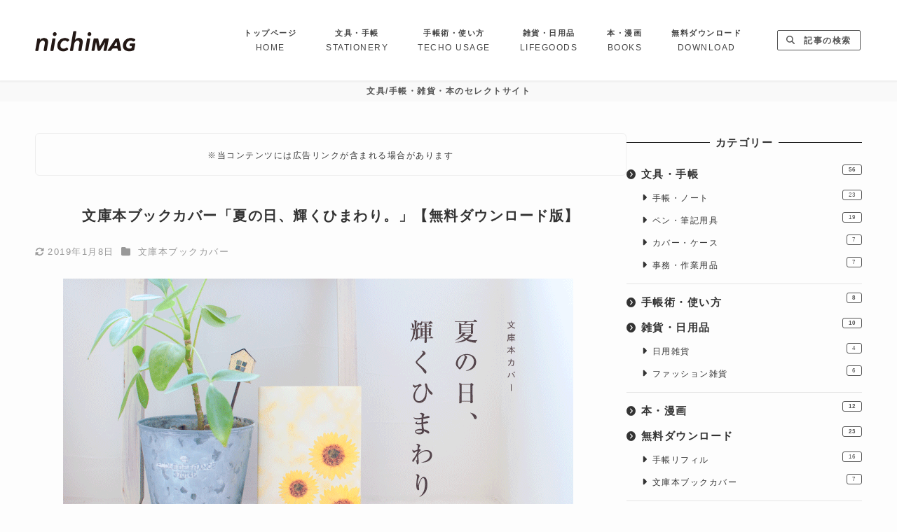

--- FILE ---
content_type: text/html; charset=UTF-8
request_url: https://nichi2.com/bunko-cover-himawari-01/
body_size: 31206
content:
<!DOCTYPE html>
<html lang="ja" data-sticky-footer="true" data-scrolled="false">

<head>
			<meta charset="UTF-8">
		<meta name="viewport" content="width=device-width, initial-scale=1, minimum-scale=1, viewport-fit=cover">
		<title>文庫本ブックカバー「夏の日、輝くひまわり。」【無料ダウンロード版】 &#8211; nichiMAG（ニチマグ）</title>
<meta name='robots' content='max-image-preview:large' />
<meta name="dlm-version" content="4.9.14">		<meta name="description" content="nichinichiオリジナルの文庫本ブックカバー。デザインは「小さな花束、あなたに。」です。無料でダウンロードして利用可能。使い方も解説しています。">
							<meta property="og:title" content="文庫本ブックカバー「夏の日、輝くひまわり。」【無料ダウンロード版】">
		
					<meta property="og:type" content="article">
		
					<meta property="og:url" content="https://nichi2.com/bunko-cover-himawari-01/">
		
					<meta property="og:image" content="https://nichi2.com/wp-content/uploads/2017/06/bunko_cover_himawari_01_icatch.png">
		
					<meta property="og:site_name" content="nichiMAG（ニチマグ）">
		
					<meta property="og:description" content="nichinichiオリジナルの文庫本ブックカバー。デザインは「小さな花束、あなたに。」です。無料でダウンロードして利用可能。使い方も解説しています。">
		
					<meta property="og:locale" content="ja_JP">
		
				<link rel='dns-prefetch' href='//www.googletagmanager.com' />
<link rel="alternate" type="application/rss+xml" title="nichiMAG（ニチマグ） &raquo; フィード" href="https://nichi2.com/feed/" />
<link rel="alternate" type="application/rss+xml" title="nichiMAG（ニチマグ） &raquo; コメントフィード" href="https://nichi2.com/comments/feed/" />
		<link rel="profile" href="http://gmpg.org/xfn/11">
												<script type="text/javascript">
/* <![CDATA[ */
window._wpemojiSettings = {"baseUrl":"https:\/\/s.w.org\/images\/core\/emoji\/15.0.3\/72x72\/","ext":".png","svgUrl":"https:\/\/s.w.org\/images\/core\/emoji\/15.0.3\/svg\/","svgExt":".svg","source":{"concatemoji":"https:\/\/nichi2.com\/wp-includes\/js\/wp-emoji-release.min.js?ver=6.5.7"}};
/*! This file is auto-generated */
!function(i,n){var o,s,e;function c(e){try{var t={supportTests:e,timestamp:(new Date).valueOf()};sessionStorage.setItem(o,JSON.stringify(t))}catch(e){}}function p(e,t,n){e.clearRect(0,0,e.canvas.width,e.canvas.height),e.fillText(t,0,0);var t=new Uint32Array(e.getImageData(0,0,e.canvas.width,e.canvas.height).data),r=(e.clearRect(0,0,e.canvas.width,e.canvas.height),e.fillText(n,0,0),new Uint32Array(e.getImageData(0,0,e.canvas.width,e.canvas.height).data));return t.every(function(e,t){return e===r[t]})}function u(e,t,n){switch(t){case"flag":return n(e,"\ud83c\udff3\ufe0f\u200d\u26a7\ufe0f","\ud83c\udff3\ufe0f\u200b\u26a7\ufe0f")?!1:!n(e,"\ud83c\uddfa\ud83c\uddf3","\ud83c\uddfa\u200b\ud83c\uddf3")&&!n(e,"\ud83c\udff4\udb40\udc67\udb40\udc62\udb40\udc65\udb40\udc6e\udb40\udc67\udb40\udc7f","\ud83c\udff4\u200b\udb40\udc67\u200b\udb40\udc62\u200b\udb40\udc65\u200b\udb40\udc6e\u200b\udb40\udc67\u200b\udb40\udc7f");case"emoji":return!n(e,"\ud83d\udc26\u200d\u2b1b","\ud83d\udc26\u200b\u2b1b")}return!1}function f(e,t,n){var r="undefined"!=typeof WorkerGlobalScope&&self instanceof WorkerGlobalScope?new OffscreenCanvas(300,150):i.createElement("canvas"),a=r.getContext("2d",{willReadFrequently:!0}),o=(a.textBaseline="top",a.font="600 32px Arial",{});return e.forEach(function(e){o[e]=t(a,e,n)}),o}function t(e){var t=i.createElement("script");t.src=e,t.defer=!0,i.head.appendChild(t)}"undefined"!=typeof Promise&&(o="wpEmojiSettingsSupports",s=["flag","emoji"],n.supports={everything:!0,everythingExceptFlag:!0},e=new Promise(function(e){i.addEventListener("DOMContentLoaded",e,{once:!0})}),new Promise(function(t){var n=function(){try{var e=JSON.parse(sessionStorage.getItem(o));if("object"==typeof e&&"number"==typeof e.timestamp&&(new Date).valueOf()<e.timestamp+604800&&"object"==typeof e.supportTests)return e.supportTests}catch(e){}return null}();if(!n){if("undefined"!=typeof Worker&&"undefined"!=typeof OffscreenCanvas&&"undefined"!=typeof URL&&URL.createObjectURL&&"undefined"!=typeof Blob)try{var e="postMessage("+f.toString()+"("+[JSON.stringify(s),u.toString(),p.toString()].join(",")+"));",r=new Blob([e],{type:"text/javascript"}),a=new Worker(URL.createObjectURL(r),{name:"wpTestEmojiSupports"});return void(a.onmessage=function(e){c(n=e.data),a.terminate(),t(n)})}catch(e){}c(n=f(s,u,p))}t(n)}).then(function(e){for(var t in e)n.supports[t]=e[t],n.supports.everything=n.supports.everything&&n.supports[t],"flag"!==t&&(n.supports.everythingExceptFlag=n.supports.everythingExceptFlag&&n.supports[t]);n.supports.everythingExceptFlag=n.supports.everythingExceptFlag&&!n.supports.flag,n.DOMReady=!1,n.readyCallback=function(){n.DOMReady=!0}}).then(function(){return e}).then(function(){var e;n.supports.everything||(n.readyCallback(),(e=n.source||{}).concatemoji?t(e.concatemoji):e.wpemoji&&e.twemoji&&(t(e.twemoji),t(e.wpemoji)))}))}((window,document),window._wpemojiSettings);
/* ]]> */
</script>
<link rel='stylesheet' id='wp-block-library-css' href='https://nichi2.com/wp-includes/css/dist/block-library/style.min.css?ver=6.5.7' type='text/css' media='all' />
<link rel='stylesheet' id='wp-share-buttons-css' href='https://nichi2.com/wp-content/themes/snow-monkey/vendor/inc2734/wp-share-buttons/src/assets/css/wp-share-buttons.css?ver=1719219822' type='text/css' media='all' />
<link rel='stylesheet' id='wp-like-me-box-css' href='https://nichi2.com/wp-content/themes/snow-monkey/vendor/inc2734/wp-like-me-box/src/assets/css/wp-like-me-box.css?ver=1719219822' type='text/css' media='all' />
<link rel='stylesheet' id='wp-oembed-blog-card-css' href='https://nichi2.com/wp-content/themes/snow-monkey/vendor/inc2734/wp-oembed-blog-card/src/assets/css/app.css?ver=1719219822' type='text/css' media='all' />
<link rel='stylesheet' id='wp-pure-css-gallery-css' href='https://nichi2.com/wp-content/themes/snow-monkey/vendor/inc2734/wp-pure-css-gallery/src/assets/css/wp-pure-css-gallery.css?ver=1719219822' type='text/css' media='all' />
<link rel='stylesheet' id='slick-carousel-css' href='https://nichi2.com/wp-content/themes/snow-monkey/vendor/inc2734/wp-awesome-widgets/src/assets/packages/slick-carousel/slick/slick.css?ver=1719219822' type='text/css' media='all' />
<link rel='stylesheet' id='slick-carousel-theme-css' href='https://nichi2.com/wp-content/themes/snow-monkey/vendor/inc2734/wp-awesome-widgets/src/assets/packages/slick-carousel/slick/slick-theme.css?ver=1719219822' type='text/css' media='all' />
<link rel='stylesheet' id='wp-awesome-widgets-css' href='https://nichi2.com/wp-content/themes/snow-monkey/vendor/inc2734/wp-awesome-widgets/src/assets/css/app.css?ver=1719219822' type='text/css' media='all' />
<link rel='stylesheet' id='snow-monkey-app-css' href='https://nichi2.com/wp-content/themes/snow-monkey/assets/css/app/app.css?ver=1719219822' type='text/css' media='all' />
<style id='snow-monkey-app-inline-css' type='text/css'>
input[type="email"],input[type="number"],input[type="password"],input[type="search"],input[type="tel"],input[type="text"],input[type="url"],textarea { font-size: 15px }
:root { --_global--container-max-width: 1180px;--_margin-scale: 1;--_space: 1.8rem;--_space-unitless: 1.8;--accent-color: #104b87;--wp--preset--color--accent-color: var(--accent-color);--dark-accent-color: #05182c;--light-accent-color: #197ee4;--lighter-accent-color: #57a0eb;--lightest-accent-color: #67a9ed;--sub-accent-color: #707593;--wp--preset--color--sub-accent-color: var(--sub-accent-color);--dark-sub-accent-color: #444759;--light-sub-accent-color: #aaadbf;--lighter-sub-accent-color: #d1d3dd;--lightest-sub-accent-color: #dcdde4;--_half-leading: 0.4;--font-family: "Helvetica Neue",Arial,"Hiragino Kaku Gothic ProN","Hiragino Sans","BIZ UDPGothic",Meiryo,sans-serif;--_global--font-family: var(--font-family);--_global--font-size-px: 15px }
html { letter-spacing: 0.05rem }
.p-infobar__inner { background-color: #f9f9f9 }
.p-infobar__content { color: #555555 }
</style>
<link rel='stylesheet' id='snow-monkey-theme-css' href='https://nichi2.com/wp-content/themes/snow-monkey/assets/css/app/app-theme.css?ver=1719219822' type='text/css' media='all' />
<style id='snow-monkey-theme-inline-css' type='text/css'>
:root { --entry-content-h2-background-color: #f7f7f7;--entry-content-h2-padding: calc(var(--_space) * 0.25) calc(var(--_space) * 0.25) calc(var(--_space) * 0.25) calc(var(--_space) * 0.5);--entry-content-h3-border-bottom: 1px solid #eee;--entry-content-h3-padding: 0 0 calc(var(--_space) * 0.25);--widget-title-display: flex;--widget-title-flex-direction: row;--widget-title-align-items: center;--widget-title-justify-content: center;--widget-title-pseudo-display: block;--widget-title-pseudo-content: "";--widget-title-pseudo-height: 1px;--widget-title-pseudo-background-color: #111;--widget-title-pseudo-flex: 1 0 0%;--widget-title-pseudo-min-width: 20px;--widget-title-before-margin-right: .5em;--widget-title-after-margin-left: .5em }
body { --entry-content-h2-border-left: 1px solid var(--wp--preset--color--sm-accent) }
</style>
<style id='snow-monkey-inline-css' type='text/css'>
.c-site-branding__title .custom-logo { width: 100px; }@media (min-width: 64em) { .c-site-branding__title .custom-logo { width: 144px; } }
</style>
<link rel='stylesheet' id='snow-monkey-heading-widget-area-css' href='https://nichi2.com/wp-content/plugins/snow-monkey-heading-widget-area/dist/css/app.css?ver=1719219756' type='text/css' media='all' />
<style id='wp-emoji-styles-inline-css' type='text/css'>

	img.wp-smiley, img.emoji {
		display: inline !important;
		border: none !important;
		box-shadow: none !important;
		height: 1em !important;
		width: 1em !important;
		margin: 0 0.07em !important;
		vertical-align: -0.1em !important;
		background: none !important;
		padding: 0 !important;
	}
</style>
<style id='rinkerg-gutenberg-rinker-style-inline-css' type='text/css'>
.wp-block-create-block-block{background-color:#21759b;color:#fff;padding:2px}

</style>
<link rel='stylesheet' id='snow-monkey-blocks-accordion-style-css' href='https://nichi2.com/wp-content/plugins/snow-monkey-blocks/dist/blocks/accordion/style.css?ver=6.5.7' type='text/css' media='all' />
<link rel='stylesheet' id='snow-monkey-blocks-alert-style-css' href='https://nichi2.com/wp-content/plugins/snow-monkey-blocks/dist/blocks/alert/style.css?ver=6.5.7' type='text/css' media='all' />
<link rel='stylesheet' id='snow-monkey-blocks-balloon-style-css' href='https://nichi2.com/wp-content/plugins/snow-monkey-blocks/dist/blocks/balloon/style.css?ver=6.5.7' type='text/css' media='all' />
<style id='snow-monkey-blocks-box-style-inline-css' type='text/css'>
.smb-box{--smb-box--background-color:#0000;--smb-box--background-image:initial;--smb-box--background-opacity:1;--smb-box--border-color:var(--_lighter-color-gray);--smb-box--border-style:solid;--smb-box--border-width:0px;--smb-box--border-radius:var(--_global--border-radius);--smb-box--box-shadow:initial;--smb-box--color:inherit;--smb-box--padding:var(--_padding1);border-radius:var(--smb-box--border-radius);border-width:0;box-shadow:var(--smb-box--box-shadow);color:var(--smb-box--color);overflow:visible;padding:var(--smb-box--padding);position:relative}.smb-box--p-s{--smb-box--padding:var(--_padding-1)}.smb-box--p-l{--smb-box--padding:var(--_padding2)}.smb-box__background{background-color:var(--smb-box--background-color);background-image:var(--smb-box--background-image);border:var(--smb-box--border-width) var(--smb-box--border-style) var(--smb-box--border-color);border-radius:var(--smb-box--border-radius);bottom:0;display:block;left:0;opacity:var(--smb-box--background-opacity);position:absolute;right:0;top:0}.smb-box__body{position:relative}:where(.smb-box__body.is-layout-constrained>*){--wp--style--global--content-size:100%;--wp--style--global--wide-size:100%}
</style>
<link rel='stylesheet' id='snow-monkey-blocks-btn-style-css' href='https://nichi2.com/wp-content/plugins/snow-monkey-blocks/dist/blocks/btn/style.css?ver=6.5.7' type='text/css' media='all' />
<link rel='stylesheet' id='snow-monkey-blocks-btn-box-style-css' href='https://nichi2.com/wp-content/plugins/snow-monkey-blocks/dist/blocks/btn-box/style.css?ver=1719219750' type='text/css' media='all' />
<style id='snow-monkey-blocks-buttons-style-inline-css' type='text/css'>
.smb-buttons{--smb-buttons--gap:var(--_margin1);display:flex;flex-wrap:wrap;gap:var(--smb-buttons--gap)}.smb-buttons.has-text-align-left,.smb-buttons.is-content-justification-left{justify-content:flex-start}.smb-buttons.has-text-align-center,.smb-buttons.is-content-justification-center{justify-content:center}.smb-buttons.has-text-align-right,.smb-buttons.is-content-justification-right{justify-content:flex-end}.smb-buttons.is-content-justification-space-between{justify-content:space-between}.smb-buttons>.smb-btn-wrapper{flex:0 1 auto;margin:0}.smb-buttons>.smb-btn-wrapper--full{flex:1 1 auto}@media not all and (min-width:640px){.smb-buttons>.smb-btn-wrapper--more-wider{flex:1 1 auto}}
</style>
<link rel='stylesheet' id='snow-monkey-blocks-categories-list-style-css' href='https://nichi2.com/wp-content/plugins/snow-monkey-blocks/dist/blocks/categories-list/style.css?ver=6.5.7' type='text/css' media='all' />
<style id='snow-monkey-blocks-container-style-inline-css' type='text/css'>
.smb-container__body{margin-left:auto;margin-right:auto;max-width:100%}.smb-container--no-gutters{padding-left:0!important;padding-right:0!important}:where(.smb-container__body.is-layout-constrained>*){--wp--style--global--content-size:100%;--wp--style--global--wide-size:100%}
</style>
<style id='snow-monkey-blocks-countdown-style-inline-css' type='text/css'>
.smb-countdown{--smb-countdown--gap:var(--_margin-2);--smb-countdown--numeric-color:currentColor;--smb-countdown--clock-color:currentColor}.smb-countdown__list{align-items:center;align-self:center;display:flex;flex-direction:row;flex-wrap:wrap;list-style-type:none;margin-left:0;padding-left:0}.smb-countdown__list-item{margin:0 var(--smb-countdown--gap);text-align:center}.smb-countdown__list-item:first-child{margin-left:0}.smb-countdown__list-item:last-child{margin-right:0}.smb-countdown__list-item__numeric{color:var(--smb-countdown--numeric-color);display:block;--_font-size-level:3;font-size:var(--_fluid-font-size);font-weight:700;line-height:var(--_line-height)}.smb-countdown__list-item__clock{color:var(--smb-countdown--clock-color);display:block;--_font-size-level:-1;font-size:var(--_font-size);line-height:var(--_line-height)}.smb-countdown .align-center{justify-content:center}.smb-countdown .align-left{justify-content:flex-start}.smb-countdown .align-right{justify-content:flex-end}.is-style-inline .smb-countdown__list-item__clock,.is-style-inline .smb-countdown__list-item__numeric{display:inline}
</style>
<style id='snow-monkey-blocks-directory-structure-style-inline-css' type='text/css'>
.smb-directory-structure{--smb-directory-structure--background-color:var(--_lightest-color-gray);--smb-directory-structure--padding:var(--_padding1);--smb-directory-structure--gap:var(--_margin-2);--smb-directory-structure--icon-color:currentColor;background-color:var(--smb-directory-structure--background-color);overflow-x:auto;overflow-y:hidden;padding:var(--smb-directory-structure--padding)}.smb-directory-structure>*+*{margin-top:var(--smb-directory-structure--gap)}.smb-directory-structure__item{--smb-directory-structure--icon-color:currentColor}.smb-directory-structure__item p{align-items:flex-start;display:flex;flex-wrap:nowrap}.smb-directory-structure .fa-fw{color:var(--smb-directory-structure--icon-color);width:auto}.smb-directory-structure__item__name{margin-left:.5em;white-space:nowrap}.smb-directory-structure__item__list{margin-left:1.5em}.smb-directory-structure__item__list>*{margin-top:var(--smb-directory-structure--gap)}
</style>
<style id='snow-monkey-blocks-evaluation-star-style-inline-css' type='text/css'>
.smb-evaluation-star{--smb-evaluation-star--gap:var(--_margin-2);--smb-evaluation-star--icon-color:#f9bb2d;--smb-evaluation-star--numeric-color:currentColor;align-items:center;display:flex;gap:var(--smb-evaluation-star--gap)}.smb-evaluation-star--title-right .smb-evaluation-star__title{order:1}.smb-evaluation-star__body{display:inline-flex;gap:var(--smb-evaluation-star--gap)}.smb-evaluation-star__numeric{color:var(--smb-evaluation-star--numeric-color);font-weight:700}.smb-evaluation-star__numeric--right{order:1}.smb-evaluation-star__icon{color:var(--smb-evaluation-star--icon-color);display:inline-block}
</style>
<style id='snow-monkey-blocks-faq-style-inline-css' type='text/css'>
.smb-faq{--smb-faq--border-color:var(--_lighter-color-gray);--smb-faq--label-color:initial;--smb-faq--item-gap:var(--_margin1);--smb-faq--item-question-label-color:currentColor;--smb-faq--item-answer-label-color:currentColor;border-top:1px solid var(--smb-faq--border-color)}.smb-faq__item{border-bottom:1px solid var(--smb-faq--border-color);padding:var(--_padding1) 0}.smb-faq__item__answer,.smb-faq__item__question{display:flex;flex-direction:row;flex-wrap:nowrap}.smb-faq__item__answer__label,.smb-faq__item__question__label{flex:0 0 0%;margin-right:var(--smb-faq--item-gap);--_font-size-level:3;font-size:var(--_fluid-font-size);font-weight:400;line-height:var(--_line-height);line-height:1.05;min-width:.8em}.smb-faq__item__answer__body,.smb-faq__item__question__body{flex:1 1 auto}.smb-faq__item__question{font-weight:700;margin:0 0 var(--smb-faq--item-gap)}.smb-faq__item__question__label{color:var(--smb-faq--item-question-label-color)}.smb-faq__item__answer__label{color:var(--smb-faq--item-answer-label-color)}:where(.smb-faq__item__answer__body.is-layout-constrained>*){--wp--style--global--content-size:100%;--wp--style--global--wide-size:100%}
</style>
<style id='snow-monkey-blocks-flex-style-inline-css' type='text/css'>
.smb-flex{--smb-flex--box-shadow:none;box-shadow:var(--smb-flex--box-shadow);flex-direction:column}.smb-flex.is-horizontal{flex-direction:row}.smb-flex.is-vertical{flex-direction:column}.smb-flex>*{--smb--flex-grow:0;--smb--flex-shrink:1;--smb--flex-basis:auto;flex-basis:var(--smb--flex-basis);flex-grow:var(--smb--flex-grow);flex-shrink:var(--smb--flex-shrink);min-width:0}.smb-flex.is-layout-flex{gap:0}
</style>
<style id='snow-monkey-blocks-grid-style-inline-css' type='text/css'>
.smb-grid{--smb-grid--gap:0px;--smb-grid--column-auto-repeat:auto-fit;--smb-grid--columns:1;--smb-grid--column-min-width:250px;--smb-grid--grid-template-columns:none;--smb-grid--rows:1;--smb-grid--grid-template-rows:none;display:grid;gap:var(--smb-grid--gap)}.smb-grid>*{--smb--justify-self:stretch;--smb--align-self:stretch;--smb--grid-column:auto;--smb--grid-row:auto;align-self:var(--smb--align-self);grid-column:var(--smb--grid-column);grid-row:var(--smb--grid-row);justify-self:var(--smb--justify-self);margin-bottom:0;margin-top:0;min-width:0}.smb-grid--columns\:columns{grid-template-columns:repeat(var(--smb-grid--columns),1fr)}.smb-grid--columns\:min{grid-template-columns:repeat(var(--smb-grid--column-auto-repeat),minmax(min(var(--smb-grid--column-min-width),100%),1fr))}.smb-grid--columns\:free{grid-template-columns:var(--smb-grid--grid-template-columns)}.smb-grid--rows\:rows{grid-template-rows:repeat(var(--smb-grid--rows),1fr)}.smb-grid--rows\:free{grid-template-rows:var(--smb-grid--grid-template-rows)}
</style>
<link rel='stylesheet' id='snow-monkey-blocks-hero-header-style-css' href='https://nichi2.com/wp-content/plugins/snow-monkey-blocks/dist/blocks/hero-header/style.css?ver=20.5.5' type='text/css' media='all' />
<link rel='stylesheet' id='snow-monkey-blocks-information-style-css' href='https://nichi2.com/wp-content/plugins/snow-monkey-blocks/dist/blocks/information/style.css?ver=6.5.7' type='text/css' media='all' />
<link rel='stylesheet' id='snow-monkey-blocks-items-style-css' href='https://nichi2.com/wp-content/plugins/snow-monkey-blocks/dist/blocks/items/style.css?ver=1719219750' type='text/css' media='all' />
<style id='snow-monkey-blocks-list-style-inline-css' type='text/css'>
.smb-list{--smb-list--gap:var(--_margin-2)}.smb-list ul{list-style:none!important}.smb-list ul *>li:first-child,.smb-list ul li+li{margin-top:var(--smb-list--gap)}.smb-list ul>li{position:relative}.smb-list ul>li .smb-list__icon{left:-1.5em;position:absolute}
</style>
<link rel='stylesheet' id='snow-monkey-blocks-media-text-style-css' href='https://nichi2.com/wp-content/plugins/snow-monkey-blocks/dist/blocks/media-text/style.css?ver=6.5.7' type='text/css' media='all' />
<link rel='stylesheet' id='snow-monkey-blocks-panels-style-css' href='https://nichi2.com/wp-content/plugins/snow-monkey-blocks/dist/blocks/panels/style.css?ver=6.5.7' type='text/css' media='all' />
<style id='snow-monkey-blocks-price-menu-style-inline-css' type='text/css'>
.smb-price-menu{--smb-price-menu--border-color:var(--_lighter-color-gray);--smb-price-menu--item-padding:var(--_padding-1);border-top:1px solid var(--smb-price-menu--border-color)}.smb-price-menu>.smb-price-menu__item{margin-bottom:0;margin-top:0}.smb-price-menu__item{border-bottom:1px solid var(--smb-price-menu--border-color);padding:var(--smb-price-menu--item-padding) 0}@media (min-width:640px){.smb-price-menu__item{align-items:center;display:flex;flex-direction:row;flex-wrap:nowrap;justify-content:space-between}.smb-price-menu__item>*{flex:0 0 auto}}
</style>
<link rel='stylesheet' id='snow-monkey-blocks-pricing-table-style-css' href='https://nichi2.com/wp-content/plugins/snow-monkey-blocks/dist/blocks/pricing-table/style.css?ver=1719219750' type='text/css' media='all' />
<style id='snow-monkey-blocks-rating-box-style-inline-css' type='text/css'>
.smb-rating-box{--smb-rating-box--gap:var(--_margin-1);--smb-rating-box--bar-border-radius:var(--_global--border-radius);--smb-rating-box--bar-background-color:var(--_lighter-color-gray);--smb-rating-box--rating-background-color:#f9bb2d}.smb-rating-box__body>*+*{margin-top:var(--smb-rating-box--gap)}.smb-rating-box__item__title{margin-bottom:var(--_margin-2)}.smb-rating-box__item__evaluation__bar,.smb-rating-box__item__evaluation__rating{border-radius:var(--smb-rating-box--bar-border-radius);height:1rem}.smb-rating-box__item__evaluation__bar{background-color:var(--smb-rating-box--bar-background-color);position:relative}.smb-rating-box__item__evaluation__rating{background-color:var(--smb-rating-box--rating-background-color);left:0;position:absolute;top:0}.smb-rating-box__item__evaluation__numeric{position:absolute;right:0;top:-2rem;--_font-size-level:-2;font-size:var(--_font-size);line-height:var(--_line-height)}
</style>
<style id='snow-monkey-blocks-read-more-box-style-inline-css' type='text/css'>
.smb-read-more-box{--smb-read-more-box--content-height:100px;--smb-read-more-box--mask-color:var(--_global--background-color,#fff)}.smb-read-more-box__content{--_transition-duration:var(--_global--transition-duration);--_transition-function-timing:var(--_global--transition-function-timing);--_transition-delay:var(--_global--transition-delay);overflow:hidden;position:relative;transition:height var(--_transition-duration) var(--_transition-function-timing) var(--_transition-delay)}.smb-read-more-box__content[aria-hidden=true]{height:var(--smb-read-more-box--content-height)}.smb-read-more-box__action{display:flex;flex-wrap:wrap;margin-top:var(--_padding-1)}.smb-read-more-box__action.is-content-justification-left{justify-content:start}.smb-read-more-box__action.is-content-justification-center{justify-content:center}.smb-read-more-box__action.is-content-justification-right{justify-content:end}.smb-read-more-box__btn-wrapper.smb-btn-wrapper--full{flex-grow:1}.smb-read-more-box__button{cursor:pointer}.smb-read-more-box--has-mask .smb-read-more-box__content[aria-hidden=true]:after{background:linear-gradient(to bottom,#0000 0,var(--smb-read-more-box--mask-color) 100%);bottom:0;content:"";display:block;height:50px;left:0;position:absolute;right:0}.smb-read-more-box.is-style-ghost .smb-read-more-box__button{--smb-btn--color:var(--smb-btn--style--ghost--color);background-color:initial;border:1px solid var(--smb-btn--style--ghost--border-color)}.smb-read-more-box.is-style-text .smb-read-more-box__button{--smb-btn--background-color:#0000;--smb-btn--color:var(--smb-btn--style--text--color);--smb-btn--padding:0px;border:none}:where(.smb-read-more-box__content.is-layout-constrained>*){--wp--style--global--content-size:100%;--wp--style--global--wide-size:100%}
</style>
<link rel='stylesheet' id='snow-monkey-blocks-section-style-css' href='https://nichi2.com/wp-content/plugins/snow-monkey-blocks/dist/blocks/section/style.css?ver=20.5.5' type='text/css' media='all' />
<link rel='stylesheet' id='snow-monkey-blocks-section-break-the-grid-style-css' href='https://nichi2.com/wp-content/plugins/snow-monkey-blocks/dist/blocks/section-break-the-grid/style.css?ver=1719219750' type='text/css' media='all' />
<link rel='stylesheet' id='snow-monkey-blocks-section-side-heading-style-css' href='https://nichi2.com/wp-content/plugins/snow-monkey-blocks/dist/blocks/section-side-heading/style.css?ver=1719219750' type='text/css' media='all' />
<link rel='stylesheet' id='snow-monkey-blocks-section-with-bgimage-style-css' href='https://nichi2.com/wp-content/plugins/snow-monkey-blocks/dist/blocks/section-with-bgimage/style.css?ver=1719219750' type='text/css' media='all' />
<link rel='stylesheet' id='snow-monkey-blocks-section-with-bgvideo-style-css' href='https://nichi2.com/wp-content/plugins/snow-monkey-blocks/dist/blocks/section-with-bgvideo/style.css?ver=1719219750' type='text/css' media='all' />
<link rel='stylesheet' id='snow-monkey-blocks-slider-style-css' href='https://nichi2.com/wp-content/plugins/snow-monkey-blocks/dist/blocks/slider/style.css?ver=1719219750' type='text/css' media='all' />
<link rel='stylesheet' id='spider-css' href='https://nichi2.com/wp-content/plugins/snow-monkey-blocks/dist/packages/spider/dist/css/spider.css?ver=1719219750' type='text/css' media='all' />
<link rel='stylesheet' id='snow-monkey-blocks-spider-slider-style-css' href='https://nichi2.com/wp-content/plugins/snow-monkey-blocks/dist/blocks/spider-slider/style.css?ver=1719219750' type='text/css' media='all' />
<link rel='stylesheet' id='snow-monkey-blocks-spider-contents-slider-style-css' href='https://nichi2.com/wp-content/plugins/snow-monkey-blocks/dist/blocks/spider-contents-slider/style.css?ver=1719219750' type='text/css' media='all' />
<link rel='stylesheet' id='snow-monkey-blocks-spider-pickup-slider-style-css' href='https://nichi2.com/wp-content/plugins/snow-monkey-blocks/dist/blocks/spider-pickup-slider/style.css?ver=1719219750' type='text/css' media='all' />
<link rel='stylesheet' id='snow-monkey-blocks-step-style-css' href='https://nichi2.com/wp-content/plugins/snow-monkey-blocks/dist/blocks/step/style.css?ver=6.5.7' type='text/css' media='all' />
<link rel='stylesheet' id='snow-monkey-blocks-tabs-style-css' href='https://nichi2.com/wp-content/plugins/snow-monkey-blocks/dist/blocks/tabs/style.css?ver=6.5.7' type='text/css' media='all' />
<style id='snow-monkey-blocks-taxonomy-terms-style-inline-css' type='text/css'>
.smb-taxonomy-terms.is-style-tag .smb-taxonomy-terms__list{list-style:none;margin-left:0;padding-left:0}.smb-taxonomy-terms.is-style-tag .smb-taxonomy-terms__item{display:inline-block;margin:4px 4px 4px 0}.smb-taxonomy-terms.is-style-slash .smb-taxonomy-terms__list{display:flex;flex-wrap:wrap;list-style:none;margin-left:0;padding-left:0}.smb-taxonomy-terms.is-style-slash .smb-taxonomy-terms__item{display:inline-block}.smb-taxonomy-terms.is-style-slash .smb-taxonomy-terms__item:not(:last-child):after{content:"/";display:inline-block;margin:0 .5em}
</style>
<style id='snow-monkey-blocks-testimonial-style-inline-css' type='text/css'>
.smb-testimonial__item{display:flex;flex-direction:row;flex-wrap:nowrap;justify-content:center}.smb-testimonial__item__figure{border-radius:100%;flex:0 0 auto;height:48px;margin-right:var(--_margin-1);margin-top:calc(var(--_half-leading)*1rem);overflow:hidden;width:48px}.smb-testimonial__item__figure img{height:100%;object-fit:cover;object-position:50% 50%;width:100%}.smb-testimonial__item__body{flex:1 1 auto;max-width:100%}.smb-testimonial__item__name{--_font-size-level:-2;font-size:var(--_font-size);line-height:var(--_line-height)}.smb-testimonial__item__name a{color:inherit}.smb-testimonial__item__lede{--_font-size-level:-2;font-size:var(--_font-size);line-height:var(--_line-height)}.smb-testimonial__item__lede a{color:inherit}.smb-testimonial__item__content{margin-bottom:var(--_margin-1);--_font-size-level:-1;font-size:var(--_font-size);line-height:var(--_line-height)}.smb-testimonial__item__content:after{background-color:currentColor;content:"";display:block;height:1px;margin-top:var(--_margin-1);width:2rem}
</style>
<link rel='stylesheet' id='snow-monkey-blocks-thumbnail-gallery-style-css' href='https://nichi2.com/wp-content/plugins/snow-monkey-blocks/dist/blocks/thumbnail-gallery/style.css?ver=1719219750' type='text/css' media='all' />
<link rel='stylesheet' id='snow-monkey-forms-control-checkboxes-style-css' href='https://nichi2.com/wp-content/plugins/snow-monkey-forms/dist/blocks/checkboxes/style.css?ver=6.0.5' type='text/css' media='all' />
<style id='snow-monkey-forms-control-email-style-inline-css' type='text/css'>
.smf-form .smf-item .smf-text-control__control{--_border-radius:var(--_global--border-radius);border:1px solid var(--_form-control-border-color);border-radius:var(--_border-radius);outline:0;--_transition-duration:var(--_global--transition-duration);--_transition-function-timing:var(--_global--transition-function-timing);--_transition-delay:var(--_global--transition-delay);background-color:var(--_color-white);box-shadow:inset 0 1px 1px rgba(0,0,0,.035);max-width:100%;padding:var(--_padding-2);transition:border var(--_transition-duration) var(--_transition-function-timing) var(--_transition-delay)}.smf-form .smf-item .smf-text-control__control:hover{border-color:var(--_form-control-border-color-hover)}.smf-form .smf-item .smf-text-control__control:active,.smf-form .smf-item .smf-text-control__control:focus,.smf-form .smf-item .smf-text-control__control:focus-within,.smf-form .smf-item .smf-text-control__control[aria-selected=true]{border-color:var(--_form-control-border-color-focus)}.smf-form .smf-item .smf-text-control__control>input,.smf-form .smf-item .smf-text-control__control>textarea{border:none;outline:none}.smf-form .smf-item .smf-text-control__control:disabled{background-color:var(--_lightest-color-gray)}textarea.smf-form .smf-item .smf-text-control__control{height:auto;width:100%}.smf-text-control{line-height:1}
</style>
<link rel='stylesheet' id='snow-monkey-forms-control-file-style-css' href='https://nichi2.com/wp-content/plugins/snow-monkey-forms/dist/blocks/file/style.css?ver=6.5.7' type='text/css' media='all' />
<style id='snow-monkey-forms-item-style-inline-css' type='text/css'>
.smf-item label{cursor:pointer}.smf-item__description{color:var(--_dark-color-gray);margin-top:var(--_margin-2);--_font-size-level:-1;font-size:var(--_font-size);line-height:var(--_line-height)}
</style>
<link rel='stylesheet' id='snow-monkey-forms-control-radio-buttons-style-css' href='https://nichi2.com/wp-content/plugins/snow-monkey-forms/dist/blocks/radio-buttons/style.css?ver=6.0.5' type='text/css' media='all' />
<link rel='stylesheet' id='snow-monkey-forms-control-select-style-css' href='https://nichi2.com/wp-content/plugins/snow-monkey-forms/dist/blocks/select/style.css?ver=6.0.5' type='text/css' media='all' />
<style id='snow-monkey-forms-control-tel-style-inline-css' type='text/css'>
.smf-form .smf-item .smf-text-control__control{--_border-radius:var(--_global--border-radius);border:1px solid var(--_form-control-border-color);border-radius:var(--_border-radius);outline:0;--_transition-duration:var(--_global--transition-duration);--_transition-function-timing:var(--_global--transition-function-timing);--_transition-delay:var(--_global--transition-delay);background-color:var(--_color-white);box-shadow:inset 0 1px 1px rgba(0,0,0,.035);max-width:100%;padding:var(--_padding-2);transition:border var(--_transition-duration) var(--_transition-function-timing) var(--_transition-delay)}.smf-form .smf-item .smf-text-control__control:hover{border-color:var(--_form-control-border-color-hover)}.smf-form .smf-item .smf-text-control__control:active,.smf-form .smf-item .smf-text-control__control:focus,.smf-form .smf-item .smf-text-control__control:focus-within,.smf-form .smf-item .smf-text-control__control[aria-selected=true]{border-color:var(--_form-control-border-color-focus)}.smf-form .smf-item .smf-text-control__control>input,.smf-form .smf-item .smf-text-control__control>textarea{border:none;outline:none}.smf-form .smf-item .smf-text-control__control:disabled{background-color:var(--_lightest-color-gray)}textarea.smf-form .smf-item .smf-text-control__control{height:auto;width:100%}.smf-text-control{line-height:1}
</style>
<style id='snow-monkey-forms-control-text-style-inline-css' type='text/css'>
.smf-form .smf-item .smf-text-control__control{--_border-radius:var(--_global--border-radius);border:1px solid var(--_form-control-border-color);border-radius:var(--_border-radius);outline:0;--_transition-duration:var(--_global--transition-duration);--_transition-function-timing:var(--_global--transition-function-timing);--_transition-delay:var(--_global--transition-delay);background-color:var(--_color-white);box-shadow:inset 0 1px 1px rgba(0,0,0,.035);max-width:100%;padding:var(--_padding-2);transition:border var(--_transition-duration) var(--_transition-function-timing) var(--_transition-delay)}.smf-form .smf-item .smf-text-control__control:hover{border-color:var(--_form-control-border-color-hover)}.smf-form .smf-item .smf-text-control__control:active,.smf-form .smf-item .smf-text-control__control:focus,.smf-form .smf-item .smf-text-control__control:focus-within,.smf-form .smf-item .smf-text-control__control[aria-selected=true]{border-color:var(--_form-control-border-color-focus)}.smf-form .smf-item .smf-text-control__control>input,.smf-form .smf-item .smf-text-control__control>textarea{border:none;outline:none}.smf-form .smf-item .smf-text-control__control:disabled{background-color:var(--_lightest-color-gray)}textarea.smf-form .smf-item .smf-text-control__control{height:auto;width:100%}.smf-text-control{line-height:1}
</style>
<style id='snow-monkey-forms-control-textarea-style-inline-css' type='text/css'>
.smf-form .smf-item .smf-textarea-control__control{--_border-radius:var(--_global--border-radius);border:1px solid var(--_form-control-border-color);border-radius:var(--_border-radius);outline:0;--_transition-duration:var(--_global--transition-duration);--_transition-function-timing:var(--_global--transition-function-timing);--_transition-delay:var(--_global--transition-delay);background-color:var(--_color-white);box-shadow:inset 0 1px 1px rgba(0,0,0,.035);display:block;max-width:100%;padding:var(--_padding-2);transition:border var(--_transition-duration) var(--_transition-function-timing) var(--_transition-delay);width:100%}.smf-form .smf-item .smf-textarea-control__control:hover{border-color:var(--_form-control-border-color-hover)}.smf-form .smf-item .smf-textarea-control__control:active,.smf-form .smf-item .smf-textarea-control__control:focus,.smf-form .smf-item .smf-textarea-control__control:focus-within,.smf-form .smf-item .smf-textarea-control__control[aria-selected=true]{border-color:var(--_form-control-border-color-focus)}.smf-form .smf-item .smf-textarea-control__control>input,.smf-form .smf-item .smf-textarea-control__control>textarea{border:none;outline:none}.smf-form .smf-item .smf-textarea-control__control:disabled{background-color:var(--_lightest-color-gray)}textarea.smf-form .smf-item .smf-textarea-control__control{height:auto;width:100%}
</style>
<style id='snow-monkey-forms-control-url-style-inline-css' type='text/css'>
.smf-form .smf-item .smf-text-control__control{--_border-radius:var(--_global--border-radius);border:1px solid var(--_form-control-border-color);border-radius:var(--_border-radius);outline:0;--_transition-duration:var(--_global--transition-duration);--_transition-function-timing:var(--_global--transition-function-timing);--_transition-delay:var(--_global--transition-delay);background-color:var(--_color-white);box-shadow:inset 0 1px 1px rgba(0,0,0,.035);max-width:100%;padding:var(--_padding-2);transition:border var(--_transition-duration) var(--_transition-function-timing) var(--_transition-delay)}.smf-form .smf-item .smf-text-control__control:hover{border-color:var(--_form-control-border-color-hover)}.smf-form .smf-item .smf-text-control__control:active,.smf-form .smf-item .smf-text-control__control:focus,.smf-form .smf-item .smf-text-control__control:focus-within,.smf-form .smf-item .smf-text-control__control[aria-selected=true]{border-color:var(--_form-control-border-color-focus)}.smf-form .smf-item .smf-text-control__control>input,.smf-form .smf-item .smf-text-control__control>textarea{border:none;outline:none}.smf-form .smf-item .smf-text-control__control:disabled{background-color:var(--_lightest-color-gray)}textarea.smf-form .smf-item .smf-text-control__control{height:auto;width:100%}.smf-text-control{line-height:1}
</style>
<link rel='stylesheet' id='snow-monkey-blocks-css' href='https://nichi2.com/wp-content/plugins/snow-monkey-blocks/dist/css/blocks.css?ver=1719219750' type='text/css' media='all' />
<link rel='stylesheet' id='snow-monkey-forms-css' href='https://nichi2.com/wp-content/plugins/snow-monkey-forms/dist/css/app.css?ver=1719219755' type='text/css' media='all' />
<link rel='stylesheet' id='snow-monkey-snow-monkey-forms-app-css' href='https://nichi2.com/wp-content/themes/snow-monkey/assets/css/dependency/snow-monkey-forms/app.css?ver=1719219822' type='text/css' media='all' />
<link rel='stylesheet' id='snow-monkey-snow-monkey-forms-theme-css' href='https://nichi2.com/wp-content/themes/snow-monkey/assets/css/dependency/snow-monkey-forms/app-theme.css?ver=1719219822' type='text/css' media='all' />
<link rel='stylesheet' id='snow-monkey-snow-monkey-blocks-app-css' href='https://nichi2.com/wp-content/themes/snow-monkey/assets/css/dependency/snow-monkey-blocks/app.css?ver=1719219822' type='text/css' media='all' />
<link rel='stylesheet' id='snow-monkey-snow-monkey-blocks-theme-css' href='https://nichi2.com/wp-content/themes/snow-monkey/assets/css/dependency/snow-monkey-blocks/app-theme.css?ver=1719219822' type='text/css' media='all' />
<style id='global-styles-inline-css' type='text/css'>
body{--wp--preset--color--black: #000000;--wp--preset--color--cyan-bluish-gray: #abb8c3;--wp--preset--color--white: #ffffff;--wp--preset--color--pale-pink: #f78da7;--wp--preset--color--vivid-red: #cf2e2e;--wp--preset--color--luminous-vivid-orange: #ff6900;--wp--preset--color--luminous-vivid-amber: #fcb900;--wp--preset--color--light-green-cyan: #7bdcb5;--wp--preset--color--vivid-green-cyan: #00d084;--wp--preset--color--pale-cyan-blue: #8ed1fc;--wp--preset--color--vivid-cyan-blue: #0693e3;--wp--preset--color--vivid-purple: #9b51e0;--wp--preset--color--sm-accent: var(--accent-color);--wp--preset--color--sm-sub-accent: var(--sub-accent-color);--wp--preset--color--sm-text: var(--_color-text);--wp--preset--color--sm-text-alt: var(--_color-white);--wp--preset--color--sm-lightest-gray: var(--_lightest-color-gray);--wp--preset--color--sm-lighter-gray: var(--_lighter-color-gray);--wp--preset--color--sm-light-gray: var(--_light-color-gray);--wp--preset--color--sm-gray: var(--_color-gray);--wp--preset--color--sm-dark-gray: var(--_dark-color-gray);--wp--preset--color--sm-darker-gray: var(--_darker-color-gray);--wp--preset--color--sm-darkest-gray: var(--_darkest-color-gray);--wp--preset--gradient--vivid-cyan-blue-to-vivid-purple: linear-gradient(135deg,rgba(6,147,227,1) 0%,rgb(155,81,224) 100%);--wp--preset--gradient--light-green-cyan-to-vivid-green-cyan: linear-gradient(135deg,rgb(122,220,180) 0%,rgb(0,208,130) 100%);--wp--preset--gradient--luminous-vivid-amber-to-luminous-vivid-orange: linear-gradient(135deg,rgba(252,185,0,1) 0%,rgba(255,105,0,1) 100%);--wp--preset--gradient--luminous-vivid-orange-to-vivid-red: linear-gradient(135deg,rgba(255,105,0,1) 0%,rgb(207,46,46) 100%);--wp--preset--gradient--very-light-gray-to-cyan-bluish-gray: linear-gradient(135deg,rgb(238,238,238) 0%,rgb(169,184,195) 100%);--wp--preset--gradient--cool-to-warm-spectrum: linear-gradient(135deg,rgb(74,234,220) 0%,rgb(151,120,209) 20%,rgb(207,42,186) 40%,rgb(238,44,130) 60%,rgb(251,105,98) 80%,rgb(254,248,76) 100%);--wp--preset--gradient--blush-light-purple: linear-gradient(135deg,rgb(255,206,236) 0%,rgb(152,150,240) 100%);--wp--preset--gradient--blush-bordeaux: linear-gradient(135deg,rgb(254,205,165) 0%,rgb(254,45,45) 50%,rgb(107,0,62) 100%);--wp--preset--gradient--luminous-dusk: linear-gradient(135deg,rgb(255,203,112) 0%,rgb(199,81,192) 50%,rgb(65,88,208) 100%);--wp--preset--gradient--pale-ocean: linear-gradient(135deg,rgb(255,245,203) 0%,rgb(182,227,212) 50%,rgb(51,167,181) 100%);--wp--preset--gradient--electric-grass: linear-gradient(135deg,rgb(202,248,128) 0%,rgb(113,206,126) 100%);--wp--preset--gradient--midnight: linear-gradient(135deg,rgb(2,3,129) 0%,rgb(40,116,252) 100%);--wp--preset--font-size--small: 13px;--wp--preset--font-size--medium: 20px;--wp--preset--font-size--large: 36px;--wp--preset--font-size--x-large: 42px;--wp--preset--font-size--sm-xs: 0.8rem;--wp--preset--font-size--sm-s: 0.88rem;--wp--preset--font-size--sm-m: 1rem;--wp--preset--font-size--sm-l: 1.14rem;--wp--preset--font-size--sm-xl: 1.33rem;--wp--preset--font-size--sm-2-xl: 1.6rem;--wp--preset--font-size--sm-3-xl: 2rem;--wp--preset--font-size--sm-4-xl: 2.66rem;--wp--preset--font-size--sm-5-xl: 4rem;--wp--preset--font-size--sm-6-xl: 8rem;--wp--preset--spacing--20: var(--_s-2);--wp--preset--spacing--30: var(--_s-1);--wp--preset--spacing--40: var(--_s1);--wp--preset--spacing--50: var(--_s2);--wp--preset--spacing--60: var(--_s3);--wp--preset--spacing--70: var(--_s4);--wp--preset--spacing--80: var(--_s5);--wp--preset--shadow--natural: 6px 6px 9px rgba(0, 0, 0, 0.2);--wp--preset--shadow--deep: 12px 12px 50px rgba(0, 0, 0, 0.4);--wp--preset--shadow--sharp: 6px 6px 0px rgba(0, 0, 0, 0.2);--wp--preset--shadow--outlined: 6px 6px 0px -3px rgba(255, 255, 255, 1), 6px 6px rgba(0, 0, 0, 1);--wp--preset--shadow--crisp: 6px 6px 0px rgba(0, 0, 0, 1);--wp--custom--slim-width: 46rem;--wp--custom--content-max-width: var(--_global--container-max-width);--wp--custom--content-width: var(--wp--custom--content-max-width);--wp--custom--content-wide-width: calc(var(--wp--custom--content-width) + 240px);--wp--custom--has-sidebar-main-basis: var(--wp--custom--slim-width);--wp--custom--has-sidebar-sidebar-basis: 336px;}body { margin: 0;--wp--style--global--content-size: var(--wp--custom--content-width);--wp--style--global--wide-size: var(--wp--custom--content-wide-width); }.wp-site-blocks > .alignleft { float: left; margin-right: 2em; }.wp-site-blocks > .alignright { float: right; margin-left: 2em; }.wp-site-blocks > .aligncenter { justify-content: center; margin-left: auto; margin-right: auto; }:where(.wp-site-blocks) > * { margin-block-start: var(--_margin1); margin-block-end: 0; }:where(.wp-site-blocks) > :first-child:first-child { margin-block-start: 0; }:where(.wp-site-blocks) > :last-child:last-child { margin-block-end: 0; }body { --wp--style--block-gap: var(--_margin1); }:where(body .is-layout-flow)  > :first-child:first-child{margin-block-start: 0;}:where(body .is-layout-flow)  > :last-child:last-child{margin-block-end: 0;}:where(body .is-layout-flow)  > *{margin-block-start: var(--_margin1);margin-block-end: 0;}:where(body .is-layout-constrained)  > :first-child:first-child{margin-block-start: 0;}:where(body .is-layout-constrained)  > :last-child:last-child{margin-block-end: 0;}:where(body .is-layout-constrained)  > *{margin-block-start: var(--_margin1);margin-block-end: 0;}:where(body .is-layout-flex) {gap: var(--_margin1);}:where(body .is-layout-grid) {gap: var(--_margin1);}body .is-layout-flow > .alignleft{float: left;margin-inline-start: 0;margin-inline-end: 2em;}body .is-layout-flow > .alignright{float: right;margin-inline-start: 2em;margin-inline-end: 0;}body .is-layout-flow > .aligncenter{margin-left: auto !important;margin-right: auto !important;}body .is-layout-constrained > .alignleft{float: left;margin-inline-start: 0;margin-inline-end: 2em;}body .is-layout-constrained > .alignright{float: right;margin-inline-start: 2em;margin-inline-end: 0;}body .is-layout-constrained > .aligncenter{margin-left: auto !important;margin-right: auto !important;}body .is-layout-constrained > :where(:not(.alignleft):not(.alignright):not(.alignfull)){max-width: var(--wp--style--global--content-size);margin-left: auto !important;margin-right: auto !important;}body .is-layout-constrained > .alignwide{max-width: var(--wp--style--global--wide-size);}body .is-layout-flex{display: flex;}body .is-layout-flex{flex-wrap: wrap;align-items: center;}body .is-layout-flex > *{margin: 0;}body .is-layout-grid{display: grid;}body .is-layout-grid > *{margin: 0;}body{padding-top: 0px;padding-right: 0px;padding-bottom: 0px;padding-left: 0px;}a:where(:not(.wp-element-button)){color: var(--wp--preset--color--sm-accent);text-decoration: underline;}.wp-element-button, .wp-block-button__link{background-color: var(--wp--preset--color--sm-accent);border-radius: var(--_global--border-radius);border-width: 0;color: var(--wp--preset--color--sm-text-alt);font-family: inherit;font-size: inherit;line-height: inherit;padding-top: calc(var(--_padding-1) * .5);padding-right: var(--_padding-1);padding-bottom: calc(var(--_padding-1) * .5);padding-left: var(--_padding-1);text-decoration: none;}.has-black-color{color: var(--wp--preset--color--black) !important;}.has-cyan-bluish-gray-color{color: var(--wp--preset--color--cyan-bluish-gray) !important;}.has-white-color{color: var(--wp--preset--color--white) !important;}.has-pale-pink-color{color: var(--wp--preset--color--pale-pink) !important;}.has-vivid-red-color{color: var(--wp--preset--color--vivid-red) !important;}.has-luminous-vivid-orange-color{color: var(--wp--preset--color--luminous-vivid-orange) !important;}.has-luminous-vivid-amber-color{color: var(--wp--preset--color--luminous-vivid-amber) !important;}.has-light-green-cyan-color{color: var(--wp--preset--color--light-green-cyan) !important;}.has-vivid-green-cyan-color{color: var(--wp--preset--color--vivid-green-cyan) !important;}.has-pale-cyan-blue-color{color: var(--wp--preset--color--pale-cyan-blue) !important;}.has-vivid-cyan-blue-color{color: var(--wp--preset--color--vivid-cyan-blue) !important;}.has-vivid-purple-color{color: var(--wp--preset--color--vivid-purple) !important;}.has-sm-accent-color{color: var(--wp--preset--color--sm-accent) !important;}.has-sm-sub-accent-color{color: var(--wp--preset--color--sm-sub-accent) !important;}.has-sm-text-color{color: var(--wp--preset--color--sm-text) !important;}.has-sm-text-alt-color{color: var(--wp--preset--color--sm-text-alt) !important;}.has-sm-lightest-gray-color{color: var(--wp--preset--color--sm-lightest-gray) !important;}.has-sm-lighter-gray-color{color: var(--wp--preset--color--sm-lighter-gray) !important;}.has-sm-light-gray-color{color: var(--wp--preset--color--sm-light-gray) !important;}.has-sm-gray-color{color: var(--wp--preset--color--sm-gray) !important;}.has-sm-dark-gray-color{color: var(--wp--preset--color--sm-dark-gray) !important;}.has-sm-darker-gray-color{color: var(--wp--preset--color--sm-darker-gray) !important;}.has-sm-darkest-gray-color{color: var(--wp--preset--color--sm-darkest-gray) !important;}.has-black-background-color{background-color: var(--wp--preset--color--black) !important;}.has-cyan-bluish-gray-background-color{background-color: var(--wp--preset--color--cyan-bluish-gray) !important;}.has-white-background-color{background-color: var(--wp--preset--color--white) !important;}.has-pale-pink-background-color{background-color: var(--wp--preset--color--pale-pink) !important;}.has-vivid-red-background-color{background-color: var(--wp--preset--color--vivid-red) !important;}.has-luminous-vivid-orange-background-color{background-color: var(--wp--preset--color--luminous-vivid-orange) !important;}.has-luminous-vivid-amber-background-color{background-color: var(--wp--preset--color--luminous-vivid-amber) !important;}.has-light-green-cyan-background-color{background-color: var(--wp--preset--color--light-green-cyan) !important;}.has-vivid-green-cyan-background-color{background-color: var(--wp--preset--color--vivid-green-cyan) !important;}.has-pale-cyan-blue-background-color{background-color: var(--wp--preset--color--pale-cyan-blue) !important;}.has-vivid-cyan-blue-background-color{background-color: var(--wp--preset--color--vivid-cyan-blue) !important;}.has-vivid-purple-background-color{background-color: var(--wp--preset--color--vivid-purple) !important;}.has-sm-accent-background-color{background-color: var(--wp--preset--color--sm-accent) !important;}.has-sm-sub-accent-background-color{background-color: var(--wp--preset--color--sm-sub-accent) !important;}.has-sm-text-background-color{background-color: var(--wp--preset--color--sm-text) !important;}.has-sm-text-alt-background-color{background-color: var(--wp--preset--color--sm-text-alt) !important;}.has-sm-lightest-gray-background-color{background-color: var(--wp--preset--color--sm-lightest-gray) !important;}.has-sm-lighter-gray-background-color{background-color: var(--wp--preset--color--sm-lighter-gray) !important;}.has-sm-light-gray-background-color{background-color: var(--wp--preset--color--sm-light-gray) !important;}.has-sm-gray-background-color{background-color: var(--wp--preset--color--sm-gray) !important;}.has-sm-dark-gray-background-color{background-color: var(--wp--preset--color--sm-dark-gray) !important;}.has-sm-darker-gray-background-color{background-color: var(--wp--preset--color--sm-darker-gray) !important;}.has-sm-darkest-gray-background-color{background-color: var(--wp--preset--color--sm-darkest-gray) !important;}.has-black-border-color{border-color: var(--wp--preset--color--black) !important;}.has-cyan-bluish-gray-border-color{border-color: var(--wp--preset--color--cyan-bluish-gray) !important;}.has-white-border-color{border-color: var(--wp--preset--color--white) !important;}.has-pale-pink-border-color{border-color: var(--wp--preset--color--pale-pink) !important;}.has-vivid-red-border-color{border-color: var(--wp--preset--color--vivid-red) !important;}.has-luminous-vivid-orange-border-color{border-color: var(--wp--preset--color--luminous-vivid-orange) !important;}.has-luminous-vivid-amber-border-color{border-color: var(--wp--preset--color--luminous-vivid-amber) !important;}.has-light-green-cyan-border-color{border-color: var(--wp--preset--color--light-green-cyan) !important;}.has-vivid-green-cyan-border-color{border-color: var(--wp--preset--color--vivid-green-cyan) !important;}.has-pale-cyan-blue-border-color{border-color: var(--wp--preset--color--pale-cyan-blue) !important;}.has-vivid-cyan-blue-border-color{border-color: var(--wp--preset--color--vivid-cyan-blue) !important;}.has-vivid-purple-border-color{border-color: var(--wp--preset--color--vivid-purple) !important;}.has-sm-accent-border-color{border-color: var(--wp--preset--color--sm-accent) !important;}.has-sm-sub-accent-border-color{border-color: var(--wp--preset--color--sm-sub-accent) !important;}.has-sm-text-border-color{border-color: var(--wp--preset--color--sm-text) !important;}.has-sm-text-alt-border-color{border-color: var(--wp--preset--color--sm-text-alt) !important;}.has-sm-lightest-gray-border-color{border-color: var(--wp--preset--color--sm-lightest-gray) !important;}.has-sm-lighter-gray-border-color{border-color: var(--wp--preset--color--sm-lighter-gray) !important;}.has-sm-light-gray-border-color{border-color: var(--wp--preset--color--sm-light-gray) !important;}.has-sm-gray-border-color{border-color: var(--wp--preset--color--sm-gray) !important;}.has-sm-dark-gray-border-color{border-color: var(--wp--preset--color--sm-dark-gray) !important;}.has-sm-darker-gray-border-color{border-color: var(--wp--preset--color--sm-darker-gray) !important;}.has-sm-darkest-gray-border-color{border-color: var(--wp--preset--color--sm-darkest-gray) !important;}.has-vivid-cyan-blue-to-vivid-purple-gradient-background{background: var(--wp--preset--gradient--vivid-cyan-blue-to-vivid-purple) !important;}.has-light-green-cyan-to-vivid-green-cyan-gradient-background{background: var(--wp--preset--gradient--light-green-cyan-to-vivid-green-cyan) !important;}.has-luminous-vivid-amber-to-luminous-vivid-orange-gradient-background{background: var(--wp--preset--gradient--luminous-vivid-amber-to-luminous-vivid-orange) !important;}.has-luminous-vivid-orange-to-vivid-red-gradient-background{background: var(--wp--preset--gradient--luminous-vivid-orange-to-vivid-red) !important;}.has-very-light-gray-to-cyan-bluish-gray-gradient-background{background: var(--wp--preset--gradient--very-light-gray-to-cyan-bluish-gray) !important;}.has-cool-to-warm-spectrum-gradient-background{background: var(--wp--preset--gradient--cool-to-warm-spectrum) !important;}.has-blush-light-purple-gradient-background{background: var(--wp--preset--gradient--blush-light-purple) !important;}.has-blush-bordeaux-gradient-background{background: var(--wp--preset--gradient--blush-bordeaux) !important;}.has-luminous-dusk-gradient-background{background: var(--wp--preset--gradient--luminous-dusk) !important;}.has-pale-ocean-gradient-background{background: var(--wp--preset--gradient--pale-ocean) !important;}.has-electric-grass-gradient-background{background: var(--wp--preset--gradient--electric-grass) !important;}.has-midnight-gradient-background{background: var(--wp--preset--gradient--midnight) !important;}.has-small-font-size{font-size: var(--wp--preset--font-size--small) !important;}.has-medium-font-size{font-size: var(--wp--preset--font-size--medium) !important;}.has-large-font-size{font-size: var(--wp--preset--font-size--large) !important;}.has-x-large-font-size{font-size: var(--wp--preset--font-size--x-large) !important;}.has-sm-xs-font-size{font-size: var(--wp--preset--font-size--sm-xs) !important;}.has-sm-s-font-size{font-size: var(--wp--preset--font-size--sm-s) !important;}.has-sm-m-font-size{font-size: var(--wp--preset--font-size--sm-m) !important;}.has-sm-l-font-size{font-size: var(--wp--preset--font-size--sm-l) !important;}.has-sm-xl-font-size{font-size: var(--wp--preset--font-size--sm-xl) !important;}.has-sm-2-xl-font-size{font-size: var(--wp--preset--font-size--sm-2-xl) !important;}.has-sm-3-xl-font-size{font-size: var(--wp--preset--font-size--sm-3-xl) !important;}.has-sm-4-xl-font-size{font-size: var(--wp--preset--font-size--sm-4-xl) !important;}.has-sm-5-xl-font-size{font-size: var(--wp--preset--font-size--sm-5-xl) !important;}.has-sm-6-xl-font-size{font-size: var(--wp--preset--font-size--sm-6-xl) !important;}
.wp-block-navigation a:where(:not(.wp-element-button)){color: inherit;}
.wp-block-pullquote{border-top-color: currentColor;border-top-width: 4px;border-top-style: solid;border-bottom-color: currentColor;border-bottom-width: 4px;border-bottom-style: solid;font-size: 1.5em;font-style: italic;font-weight: bold;line-height: 1.6;padding-top: var(--_padding2);padding-bottom: var(--_padding2);}
.wp-block-code{background-color: var(--wp--preset--color--sm-lightest-gray);border-radius: var(--_global--border-radius);border-color: var(--wp--preset--color--sm-lighter-gray);border-width: 1px;border-style: solid;padding-top: var(--_padding1);padding-right: var(--_padding1);padding-bottom: var(--_padding1);padding-left: var(--_padding1);}
.wp-block-search .wp-element-button,.wp-block-search  .wp-block-button__link{background-color: var(--wp--preset--color--sm-text-alt);border-width: 1px;color: var(--wp--preset--color--sm-text);padding-top: var(--_padding-2);padding-right: var(--_padding-2);padding-bottom: var(--_padding-2);padding-left: var(--_padding-2);}
.wp-block-social-links-is-layout-flow > :first-child:first-child{margin-block-start: 0;}.wp-block-social-links-is-layout-flow > :last-child:last-child{margin-block-end: 0;}.wp-block-social-links-is-layout-flow > *{margin-block-start: var(--_margin-1);margin-block-end: 0;}.wp-block-social-links-is-layout-constrained > :first-child:first-child{margin-block-start: 0;}.wp-block-social-links-is-layout-constrained > :last-child:last-child{margin-block-end: 0;}.wp-block-social-links-is-layout-constrained > *{margin-block-start: var(--_margin-1);margin-block-end: 0;}.wp-block-social-links-is-layout-flex{gap: var(--_margin-1);}.wp-block-social-links-is-layout-grid{gap: var(--_margin-1);}
.wp-block-table > table{border-color: var(--wp--preset--color--sm-lighter-gray);}
</style>
<link rel='stylesheet' id='snow-monkey-blocks-background-parallax-css' href='https://nichi2.com/wp-content/plugins/snow-monkey-blocks/dist/css/background-parallax.css?ver=1719219750' type='text/css' media='all' />
<link rel='stylesheet' id='snow-monkey-editor-css' href='https://nichi2.com/wp-content/plugins/snow-monkey-editor/dist/css/app.css?ver=1719219752' type='text/css' media='all' />
<link rel='stylesheet' id='yyi_rinker_stylesheet-css' href='https://nichi2.com/wp-content/plugins/yyi-rinker/css/style.css?v=1.11.1&#038;ver=6.5.7' type='text/css' media='all' />
<link rel='stylesheet' id='snow-monkey-custom-widgets-app-css' href='https://nichi2.com/wp-content/themes/snow-monkey/assets/css/custom-widgets/app.css?ver=1719219822' type='text/css' media='all' />
<link rel='stylesheet' id='snow-monkey-custom-widgets-theme-css' href='https://nichi2.com/wp-content/themes/snow-monkey/assets/css/custom-widgets/app-theme.css?ver=1719219822' type='text/css' media='all' />
<style id='snow-monkey-custom-widgets-inline-css' type='text/css'>
.wpaw-site-branding__logo .custom-logo { width: 100px; }@media (min-width: 64em) { .wpaw-site-branding__logo .custom-logo { width: 144px; } }
</style>
<link rel='stylesheet' id='snow-monkey-block-library-app-css' href='https://nichi2.com/wp-content/themes/snow-monkey/assets/css/block-library/app.css?ver=1719219822' type='text/css' media='all' />
<link rel='stylesheet' id='snow-monkey-block-library-theme-css' href='https://nichi2.com/wp-content/themes/snow-monkey/assets/css/block-library/app-theme.css?ver=1719219822' type='text/css' media='all' />
<link rel='stylesheet' id='aurora-heatmap-css' href='https://nichi2.com/wp-content/plugins/aurora-heatmap/style.css?ver=1.7.0' type='text/css' media='all' />
<script type="text/javascript" defer src="https://nichi2.com/wp-content/plugins/snow-monkey-heading-widget-area/dist/js/app.js?ver=1719219756" id="snow-monkey-heading-widget-area-js"></script>
<script type="text/javascript" id="wp-oembed-blog-card-js-extra">
/* <![CDATA[ */
var WP_OEMBED_BLOG_CARD = {"endpoint":"https:\/\/nichi2.com\/wp-json\/wp-oembed-blog-card\/v1"};
/* ]]> */
</script>
<script type="text/javascript" src="https://nichi2.com/wp-content/themes/snow-monkey/vendor/inc2734/wp-oembed-blog-card/src/assets/js/app.js?ver=1719219822" id="wp-oembed-blog-card-js" defer="defer" data-wp-strategy="defer"></script>
<script type="text/javascript" src="https://nichi2.com/wp-content/themes/snow-monkey/vendor/inc2734/wp-contents-outline/src/assets/packages/@inc2734/contents-outline/dist/index.js?ver=1719219822" id="contents-outline-js" defer="defer" data-wp-strategy="defer"></script>
<script type="text/javascript" src="https://nichi2.com/wp-content/themes/snow-monkey/vendor/inc2734/wp-contents-outline/src/assets/js/app.js?ver=1719219822" id="wp-contents-outline-js" defer="defer" data-wp-strategy="defer"></script>
<script type="text/javascript" id="wp-share-buttons-js-extra">
/* <![CDATA[ */
var inc2734_wp_share_buttons = {"copy_success":"\u30b3\u30d4\u30fc\u3057\u307e\u3057\u305f\uff01","copy_failed":"\u30b3\u30d4\u30fc\u306b\u5931\u6557\u3057\u307e\u3057\u305f\uff01"};
/* ]]> */
</script>
<script type="text/javascript" src="https://nichi2.com/wp-content/themes/snow-monkey/vendor/inc2734/wp-share-buttons/src/assets/js/wp-share-buttons.js?ver=1719219822" id="wp-share-buttons-js" defer="defer" data-wp-strategy="defer"></script>
<script type="text/javascript" src="https://nichi2.com/wp-content/plugins/snow-monkey-blocks/dist/packages/spider/dist/js/spider.js?ver=1719219750" id="spider-js" defer="defer" data-wp-strategy="defer"></script>
<script type="text/javascript" src="https://nichi2.com/wp-content/themes/snow-monkey/assets/js/dependency/snow-monkey-blocks/app.js?ver=1719219822" id="snow-monkey-snow-monkey-blocks-js" defer="defer" data-wp-strategy="defer"></script>
<script type="text/javascript" src="https://nichi2.com/wp-includes/js/jquery/jquery.min.js?ver=3.7.1" id="jquery-core-js"></script>
<script type="text/javascript" src="https://nichi2.com/wp-content/plugins/snow-monkey-editor/dist/js/app.js?ver=1719219752" id="snow-monkey-editor-js" defer="defer" data-wp-strategy="defer"></script>
<script type="text/javascript" id="snow-monkey-forms-js-before">
/* <![CDATA[ */
var snowmonkeyforms = {"view_json_url":"https:\/\/nichi2.com\/wp-json\/snow-monkey-form\/v1\/view"}
/* ]]> */
</script>
<script type="text/javascript" defer src="https://nichi2.com/wp-content/plugins/snow-monkey-forms/dist/js/app.js?ver=1719219755" id="snow-monkey-forms-js"></script>
<script type="text/javascript" defer src="https://nichi2.com/wp-content/plugins/yyi-rinker/js/event-tracking.js?v=1.11.1" id="yyi_rinker_event_tracking_script-js"></script>
<script type="text/javascript" defer src="https://nichi2.com/wp-content/plugins/yyi-rinker/js/front.js?v=1.11.1" id="yyi_rinker_front_script-js"></script>
<script type="text/javascript" src="https://nichi2.com/wp-content/themes/snow-monkey/assets/js/hash-nav.js?ver=1719219822" id="snow-monkey-hash-nav-js" defer="defer" data-wp-strategy="defer"></script>
<script type="text/javascript" src="https://www.googletagmanager.com/gtag/js?id=UA-97911308-1&amp;ver=1" id="inc2734-wp-seo-google-analytics-js"></script>
<script type="text/javascript" id="inc2734-wp-seo-google-analytics-js-after">
/* <![CDATA[ */
window.dataLayer = window.dataLayer || []; function gtag(){dataLayer.push(arguments)}; gtag('js', new Date()); gtag('config', 'UA-97911308-1');
/* ]]> */
</script>
<script type="text/javascript" id="snow-monkey-js-extra">
/* <![CDATA[ */
var snow_monkey = {"home_url":"https:\/\/nichi2.com","children_expander_open_label":"\u30b5\u30d6\u30e1\u30cb\u30e5\u30fc\u3092\u958b\u304f","children_expander_close_label":"\u30b5\u30d6\u30e1\u30cb\u30e5\u30fc\u3092\u9589\u3058\u308b"};
var inc2734_wp_share_buttons_facebook = {"endpoint":"https:\/\/nichi2.com\/wp-admin\/admin-ajax.php","action":"inc2734_wp_share_buttons_facebook","_ajax_nonce":"954801861d"};
var inc2734_wp_share_buttons_twitter = {"endpoint":"https:\/\/nichi2.com\/wp-admin\/admin-ajax.php","action":"inc2734_wp_share_buttons_twitter","_ajax_nonce":"701cf63ff4"};
var inc2734_wp_share_buttons_hatena = {"endpoint":"https:\/\/nichi2.com\/wp-admin\/admin-ajax.php","action":"inc2734_wp_share_buttons_hatena","_ajax_nonce":"e081d51773"};
var inc2734_wp_share_buttons_feedly = {"endpoint":"https:\/\/nichi2.com\/wp-admin\/admin-ajax.php","action":"inc2734_wp_share_buttons_feedly","_ajax_nonce":"0d4dc5cd56"};
/* ]]> */
</script>
<script type="text/javascript" src="https://nichi2.com/wp-content/themes/snow-monkey/assets/js/app.js?ver=1719219822" id="snow-monkey-js" defer="defer" data-wp-strategy="defer"></script>
<script type="text/javascript" src="https://nichi2.com/wp-content/themes/snow-monkey/assets/packages/fontawesome-free/all.min.js?ver=1719219822" id="fontawesome6-js" defer="defer" data-wp-strategy="defer"></script>
<script type="text/javascript" src="https://nichi2.com/wp-content/themes/snow-monkey/assets/js/widgets.js?ver=1719219822" id="snow-monkey-widgets-js" defer="defer" data-wp-strategy="defer"></script>
<script type="text/javascript" src="https://nichi2.com/wp-content/themes/snow-monkey/assets/js/page-top.js?ver=1719219822" id="snow-monkey-page-top-js" defer="defer" data-wp-strategy="defer"></script>
<script type="text/javascript" src="https://nichi2.com/wp-content/themes/snow-monkey/assets/js/smooth-scroll.js?ver=1719219822" id="snow-monkey-smooth-scroll-js" defer="defer" data-wp-strategy="defer"></script>
<script type="text/javascript" id="aurora-heatmap-js-extra">
/* <![CDATA[ */
var aurora_heatmap = {"_mode":"reporter","ajax_url":"https:\/\/nichi2.com\/wp-admin\/admin-ajax.php","action":"aurora_heatmap","reports":"click_pc,click_mobile","debug":"0","ajax_delay_time":"3000","ajax_interval":"10","ajax_bulk":null};
/* ]]> */
</script>
<script type="text/javascript" src="https://nichi2.com/wp-content/plugins/aurora-heatmap/js/aurora-heatmap.min.js?ver=1.7.0" id="aurora-heatmap-js"></script>
<script type="text/javascript" src="https://nichi2.com/wp-content/themes/snow-monkey/assets/js/footer-sticky-nav.js?ver=1719219822" id="snow-monkey-footer-sticky-nav-js" defer="defer" data-wp-strategy="defer"></script>
<script type="text/javascript" src="https://nichi2.com/wp-content/themes/snow-monkey/assets/js/drop-nav.js?ver=1719219822" id="snow-monkey-drop-nav-js" defer="defer" data-wp-strategy="defer"></script>
<script type="text/javascript" src="https://nichi2.com/wp-content/themes/snow-monkey/assets/js/global-nav.js?ver=1719219822" id="snow-monkey-global-nav-js" defer="defer" data-wp-strategy="defer"></script>
<link rel="https://api.w.org/" href="https://nichi2.com/wp-json/" /><link rel="alternate" type="application/json" href="https://nichi2.com/wp-json/wp/v2/posts/1359" /><link rel="EditURI" type="application/rsd+xml" title="RSD" href="https://nichi2.com/xmlrpc.php?rsd" />
<meta name="generator" content="WordPress 6.5.7" />
<link rel="canonical" href="https://nichi2.com/bunko-cover-himawari-01/" />
<link rel='shortlink' href='https://nichi2.com/?p=1359' />
<link rel="alternate" type="application/json+oembed" href="https://nichi2.com/wp-json/oembed/1.0/embed?url=https%3A%2F%2Fnichi2.com%2Fbunko-cover-himawari-01%2F" />
<link rel="alternate" type="text/xml+oembed" href="https://nichi2.com/wp-json/oembed/1.0/embed?url=https%3A%2F%2Fnichi2.com%2Fbunko-cover-himawari-01%2F&#038;format=xml" />
<meta name="msvalidate.01" content="A8E6479F16740F9C327CADCED1F979DB" />
    <meta name="p:domain_verify" content="9fac2af06af635282d17b0c1c3c7c9bc"/>
    <style>
.yyi-rinker-images {
    display: flex;
    justify-content: center;
    align-items: center;
    position: relative;

}
div.yyi-rinker-image img.yyi-rinker-main-img.hidden {
    display: none;
}

.yyi-rinker-images-arrow {
    cursor: pointer;
    position: absolute;
    top: 50%;
    display: block;
    margin-top: -11px;
    opacity: 0.6;
    width: 22px;
}

.yyi-rinker-images-arrow-left{
    left: -10px;
}
.yyi-rinker-images-arrow-right{
    right: -10px;
}

.yyi-rinker-images-arrow-left.hidden {
    display: none;
}

.yyi-rinker-images-arrow-right.hidden {
    display: none;
}
div.yyi-rinker-contents.yyi-rinker-design-tate  div.yyi-rinker-box{
    flex-direction: column;
}

div.yyi-rinker-contents.yyi-rinker-design-slim div.yyi-rinker-box .yyi-rinker-links {
    flex-direction: column;
}

div.yyi-rinker-contents.yyi-rinker-design-slim div.yyi-rinker-info {
    width: 100%;
}

div.yyi-rinker-contents.yyi-rinker-design-slim .yyi-rinker-title {
    text-align: center;
}

div.yyi-rinker-contents.yyi-rinker-design-slim .yyi-rinker-links {
    text-align: center;
}
div.yyi-rinker-contents.yyi-rinker-design-slim .yyi-rinker-image {
    margin: auto;
}

div.yyi-rinker-contents.yyi-rinker-design-slim div.yyi-rinker-info ul.yyi-rinker-links li {
	align-self: stretch;
}
div.yyi-rinker-contents.yyi-rinker-design-slim div.yyi-rinker-box div.yyi-rinker-info {
	padding: 0;
}
div.yyi-rinker-contents.yyi-rinker-design-slim div.yyi-rinker-box {
	flex-direction: column;
	padding: 14px 5px 0;
}

.yyi-rinker-design-slim div.yyi-rinker-box div.yyi-rinker-info {
	text-align: center;
}

.yyi-rinker-design-slim div.price-box span.price {
	display: block;
}

div.yyi-rinker-contents.yyi-rinker-design-slim div.yyi-rinker-info div.yyi-rinker-title a{
	font-size:16px;
}

div.yyi-rinker-contents.yyi-rinker-design-slim ul.yyi-rinker-links li.amazonkindlelink:before,  div.yyi-rinker-contents.yyi-rinker-design-slim ul.yyi-rinker-links li.amazonlink:before,  div.yyi-rinker-contents.yyi-rinker-design-slim ul.yyi-rinker-links li.rakutenlink:before, div.yyi-rinker-contents.yyi-rinker-design-slim ul.yyi-rinker-links li.yahoolink:before, div.yyi-rinker-contents.yyi-rinker-design-slim ul.yyi-rinker-links li.mercarilink:before {
	font-size:12px;
}

div.yyi-rinker-contents.yyi-rinker-design-slim ul.yyi-rinker-links li a {
	font-size: 13px;
}
.entry-content ul.yyi-rinker-links li {
	padding: 0;
}

div.yyi-rinker-contents .yyi-rinker-attention.attention_desing_right_ribbon {
    width: 89px;
    height: 91px;
    position: absolute;
    top: -1px;
    right: -1px;
    left: auto;
    overflow: hidden;
}

div.yyi-rinker-contents .yyi-rinker-attention.attention_desing_right_ribbon span {
    display: inline-block;
    width: 146px;
    position: absolute;
    padding: 4px 0;
    left: -13px;
    top: 12px;
    text-align: center;
    font-size: 12px;
    line-height: 24px;
    -webkit-transform: rotate(45deg);
    transform: rotate(45deg);
    box-shadow: 0 1px 3px rgba(0, 0, 0, 0.2);
}

div.yyi-rinker-contents .yyi-rinker-attention.attention_desing_right_ribbon {
    background: none;
}
.yyi-rinker-attention.attention_desing_right_ribbon .yyi-rinker-attention-after,
.yyi-rinker-attention.attention_desing_right_ribbon .yyi-rinker-attention-before{
display:none;
}
div.yyi-rinker-use-right_ribbon div.yyi-rinker-title {
    margin-right: 2rem;
}

				</style>		<script type="application/ld+json">
			{"@context":"http:\/\/schema.org","@type":"BlogPosting","headline":"\u6587\u5eab\u672c\u30d6\u30c3\u30af\u30ab\u30d0\u30fc\u300c\u590f\u306e\u65e5\u3001\u8f1d\u304f\u3072\u307e\u308f\u308a\u3002\u300d\u3010\u7121\u6599\u30c0\u30a6\u30f3\u30ed\u30fc\u30c9\u7248\u3011","author":{"@type":"Person","name":"PiROE"},"publisher":{"@type":"Organization","url":"https:\/\/nichi2.com","name":"nichiMAG\uff08\u30cb\u30c1\u30de\u30b0\uff09","logo":{"@type":"ImageObject","url":"https:\/\/nichi2.com\/wp-content\/uploads\/2019\/04\/nichiMAG_LOGO_300x75.png"}},"mainEntityOfPage":{"@type":"WebPage","@id":"https:\/\/nichi2.com\/bunko-cover-himawari-01\/"},"image":{"@type":"ImageObject","url":"https:\/\/nichi2.com\/wp-content\/uploads\/2017\/06\/bunko_cover_himawari_01_icatch.png"},"datePublished":"2017-06-15T11:32:45+09:00","dateModified":"2019-01-08T20:08:39+09:00","description":"nichinichi\u30aa\u30ea\u30b8\u30ca\u30eb\u306e\u6587\u5eab\u672c\u30d6\u30c3\u30af\u30ab\u30d0\u30fc\u3002\u30c7\u30b6\u30a4\u30f3\u306f\u300c\u5c0f\u3055\u306a\u82b1\u675f\u3001\u3042\u306a\u305f\u306b\u3002\u300d\u3067\u3059\u3002\u7121\u6599\u3067\u30c0\u30a6\u30f3\u30ed\u30fc\u30c9\u3057\u3066\u5229\u7528\u53ef\u80fd\u3002\u4f7f\u3044\u65b9\u3082\u89e3\u8aac\u3057\u3066\u3044\u307e\u3059\u3002"}		</script>
				<meta name="thumbnail" content="https://nichi2.com/wp-content/uploads/2017/06/bunko_cover_himawari_01_icatch.png">
							<meta name="twitter:card" content="summary_large_image">
		
					<meta name="twitter:site" content="@nichi2com">
						<meta name="theme-color" content="#104b87">
		<link rel="icon" href="https://nichi2.com/wp-content/uploads/2019/04/cropped-icon512x512-32x32.png" sizes="32x32" />
<link rel="icon" href="https://nichi2.com/wp-content/uploads/2019/04/cropped-icon512x512-192x192.png" sizes="192x192" />
<link rel="apple-touch-icon" href="https://nichi2.com/wp-content/uploads/2019/04/cropped-icon512x512-180x180.png" />
<meta name="msapplication-TileImage" content="https://nichi2.com/wp-content/uploads/2019/04/cropped-icon512x512-270x270.png" />
		<style type="text/css" id="wp-custom-css">
			/**全体フォントファミリー設定 ystandardを参考にした設定*/
.l-body, .editor-block-list__block {
    font-family: Avenir,Helvetica neue,Helvetica,YuGothic,Yu Gothic,Hiragino Sans,ヒラギノ角ゴシック,メイリオ,Meiryo,ＭＳ\ Ｐゴシック,sans-serif!important;
    letter-spacing: .1em!important;
    line-height: 1.7!important;
    word-wrap: break-word!important;
    -webkit-font-smoothing: antialiased!important;
    text-rendering: optimizeLegibility!important;
}

/* 背景色をチカチカしないよう薄〜いグレーにする */
body {
  background-color: #fdfdfd;
}

/**最初の見出しウィジットエリアのアドセンス読み込みの最適化*/
.l-heading-widget-area {
    display: block !important;
}

/**サイト説明のスタイル調整（文字を小さく）*/
.c-site-branding__description {
    margin-top: 5px;
    font-size: .35rem;
    line-height: 1.25;
}

/**お知らせバーのスタイル調整*/
.p-infobar__inner {
    font-weight: 600;
    font-size: 0.8rem;
}

/**ヘッダーコンテンツのスマホ時のスタイル*/
.p-header-content--sm {
    padding: .93478rem 0;
    background-color: #f9f9f9;
}

/**グローバルナビ（PC）のスタイル調整*/
.p-global-nav .c-navbar__item>a {
    color: #444;
    font-size: .75rem;
    line-height: 1.99379;
    font-weight: 600;
    padding: 1.40217rem;
}

/**サブメニューのスタイル（色）調整*/
.c-sub-nav .c-navbar__item a {
    color: #666;
}

/**SnowMonkeyBlocksのバッジのスタイル*/
.smb-badge {
    height: 1.45rem;
    padding: 0 .6em;
    font-size: calc(1em - 2px);
}

/* フッターSNSのアイコンサイズ */
ul#menu-sns_nav{
    font-size:1.8rem;
    padding: 0.25rem;
}

/* フッターSNSのアイコン上タイトルの文字スタイル */
.p-social-nav .my-social-nav-title{
    font-size:1.0rem;
	   text-align: center;
}

/* フッターSNSのアイコン下メッセージの文字スタイル */
.p-social-nav .my-social-nav-message{
    font-size:0.5rem;
    padding: 0.2rem;
	   text-align: center;
}

/* コピーライトの背景色を変更する */
.l-footer .c-copyright {
  background-color: #eaeaea;
}

.c-copyright {
    color: #555;
}

.c-copyright a {
    color: #555;
}

/* ブログカードは透明で背景色とかぶっちゃうので白に */
.wp-oembed-blog-card {
  background-color: #fff;
}

/**目次のスタイル変更 */
.wpco__title {
padding:0.5rem;
font-size:1.1rem;
}

.wpco .contents-outline a {
    flex-direction: row;
    padding: .3rem 0;
    font-weight: 600;
}

.wpco .contents-outline a:before {
    content: '';
    width: 6px;
    height: 6px;
    border-radius: 100%;
    margin-top: 0.6rem;
    font-size: 1rem;
    overflow: hidden;
    padding: 0;
	   background-color: #aaa!important;
}

.wpco .contents-outline ol ol {
    font-size: 0.8rem;
    margin-left: 1em;
}

.wpco .contents-outline ol ol a{
    font-weight: 400!important;
}

.wpco .contents-outline ol ol  a:before {
    content: '';
    width: 4px;
    height: 4px;
    border-radius: 100%;
    margin-top: 0.5em;
    font-size: 1rem;
    overflow: hidden;
    padding: 0;
	   background-color: #ccc!important;
}



/**パンくずリストから投稿タイトル部分を非表示にする*/
.c-breadcrumbs__item:last-child {
    display: none;
}


/**シェアボタンを中央揃えにする*/
.wp-share-buttons {
    margin: 20px 0;
    overflow: hidden;
    text-align: center;
}

/**シェアボタンのカウントを非表示にする*/
.wp-share-button__count {
    display: none;
}

/**シェアボタンのカウントを非表示にした場合のマージン調整*/
.wp-share-button--feed.wp-share-button--official .wp-share-button__button, .wp-share-button--horizontal .wp-share-button__button {
    margin-right: 0px;
}

/*** シェアボタンのスタイル***/
.wp-share-buttons__list {
    list-style: none;
    margin: 0 -3px;
    font-size: 0;
    padding: 0.5rem;
    background-color: #f7f7f7;
    align-items: center;
}

.wp-share-buttons {
    margin: 20px 0;
    overflow: hidden;
    text-align: center;
}

/**投稿下タグ表示をセンター揃えにする*/
.c-entry-tags{
	text-align:center;
}

/**アーカイブページの説明をセンター揃え */
.p-term-description{
	text-align:center;
}

/**H1投稿タイトルのスタイル（投稿・固定ページ） */
 .c-entry__title {
    font-size: 1.3rem!important;
    line-height: 1.32609;
    font-weight: 600;
    text-align: center!important;	
}

/**H1投稿タイトル下の余白調整（投稿・固定ページ） */
.c-entry__title {
    margin: 0 0 1.8rem;
}


/**H2見出しのスタイル（投稿・固定ページ） */
.c-entry__content>h2 {
    border-left: none!important;
    background-color: #f7f7f7!important;
    padding: .9rem 0.46739rem 0.8rem 1.2rem!important;
    border-radius: 10px!important;
    font-weight: 600!important; 
    font-size: 1.1rem!important;
    text-align: center!important;	
}

/**H3見出しのスタイル（投稿・固定ページ） */
.c-entry__content>h3 {
    font-size: 1.0rem;
    font-weight: 600!important;
    text-align: center!important;
    border-bottom: 1px solid #ccc;
    border-top: 1px solid #ccc;	
    padding: .8rem;
}
/**H4見出しのスタイル（投稿・固定ページ） */
.c-entry__content>h4 {
    font-size: 1.0rem;
    font-weight: 600!important; 
    text-align: center!important;	
}

/**投稿タイトル下のメタ情報のスタイル*/
.c-meta {
    list-style: none;
    margin-left: 0;
    padding-left: 0;
    color: #999;
	 font-weight: 500!important;
    text-align: center!important;	
}

.c-entry__meta a {
    color: #999;
    text-decoration: none;
	 font-weight: 500!important;
}


/**投稿タイトル・アーカイブ一覧の下のメタ情報の筆者項目を非表示にするスタイル*/
.c-meta__item--author{
	display:none;
}

/**次の記事、前の記事（記事下）を非表示にする*/
.c-prev-next-nav {
    display: none;
}

/**この記事を書いた人（記事下）のタイトルのスタイル*/
.wp-profile-box__title {
    border-bottom: 1px solid #eee;
    font-size: 0.8rem;
}

/**投稿下関連記事タイトル（見出し）のフォントサイズ*/
.c-entry-aside__title {
    font-size: 1rem;
}

/* 投稿下の関連記事の投稿タイトルのスタイル */
.p-related-posts .c-entry-summary__title {
    margin: 0 0 .46739rem;
    padding:0px;
    font-size: 0.7rem!important;
    line-height: 1.57971;
}

/** セクションタイトルのスタイル（Snow Monkey Blocks）**/
.smb-section__title {
    margin: 0 0 2.80435rem!important;
    font-size: 1.25rem!important;
    line-height: 1.32609!important;
}

/** セクションタイトル下のボーダーのスタイル（Snow Monkey Blocks）**/
.smb-section__title:after {
    content: ""!important;
    display: block!important;
    width: 40px!important;
    height: 3px!important;
    background-color: #000!important;
}

/**ショーケースのリードのスタイル（ウィジット） */
.wpaw-showcase__lead{
    color: #333;
    font-size: 0.8rem;
    line-height: 1.2rem;
}

.c-section__title::after {
    background-color: #000!important;
    margin: 1.2rem auto 0;
    width: 40px;
    height: 3px;
}

/**PRボックスの項目タイトルのスタイル（ウィジット） */
.wpaw-pr-box__item-title {
    font-weight: 600;
    text-align: center;
}

/**PRボックスウィジットのタイトルのスタイル（ウィジット） */
.wpaw-pr-box__title {
    margin: 0 0 2.80435rem;
    font-size: 1.25rem;
    line-height: 1.32609;
}

.wpaw-pr-box__title:after {
    margin: .9rem auto 0;
    content: "";
    display: block;
    width: 40px;
    height: 3px;
    background-color: #000!important;
}


/**SNOWMONKEY最新の投稿ウィジットのボタンのスタイル（ウィジット） */
.snow-monkey-recent-posts__more {
    font-weight: 500;
    width: auto;
}

/**SNOWMONKEY最新の投稿ウィジットのタイトルのスタイル （ウィジット）*/
.snow-monkey-recent-posts__title {
    margin: 0 0 2.80435rem;
    font-size: 1.25rem;
    line-height: 1.32609;
}

.snow-monkey-recent-posts__title:after {
    margin: .9rem auto 0;
    content: "";
    display: block;
    width: 40px;
    height: 3px;
    background-color: #000!important;
}


/**記事一覧（最新の投稿・アーカイブ一覧）のタイトルのスタイル（PC） */
@media (min-width: 64em) {
	.c-entry-summary__title {
    font-size: 0.95rem!important;
    font-weight: 600;
}
}

/**記事一覧（最新の投稿・アーカイブ一覧）のタイトルのスタイル（スマホ） */
.c-entry-summary__title {
    font-size: 0.8rem;
    font-weight: 600;
}

/**記事一覧（最新の投稿・アーカイブ一覧）の抜粋を表示しない*/
.c-entry-summary__content {
    display: none;
}

/** 記事一覧のサムネイル画像の比率を変更 */
.c-entry-summary__figure:before {
    content: "";
    display: block;
    padding-top: 60%;
}


/**記事一覧のラベルのスタイル */
.c-entry-summary__figure .c-entry-summary__term {
    bottom: -1em;
	   top: auto!important;
    right: auto!important;
    left: 0;
    font-size: 60%;
    letter-spacing: .1em;
    padding: .4rem .6rem;
}

.c-entry-summary__figure {
    position: relative!important;
    margin: 0 0 1.2rem!important;
    overflow: inherit!important;
}



/**SNOWMONKEY最新の投稿ブロックのID（HTMLアンカー）がpickupの場合（今回はPICKUP部分） */
/* PC では最後の1個を消す */
/* 特定IDのウィジェットにだけ適用するため  id セレクタ（#snow_monkey_blocks_recent_posts-pickup）を指定した */
@media (min-width: 64em) {
  #pickup .c-entries__item:last-child {
    display: none;
  }
}

#pickup .c-entry-summary__meta{/* メタ情報を非表示にする */
	display:none;
}

/**SNOWMONKEY任意のタクソノミーブロックのID（HTMLアンカー）がstationeryの場合（今回はSTATIONERY部分） */
/* PC では最後の1個を消す */
/* 特定IDのウィジェットにだけ適用するため  id セレクタ（#snow_monkey_blocks_taxonomy_posts-stationery）を指定した */
@media (min-width: 64em) {
  #stationery .c-entries__item:last-child {
    display: none;
  }
}

#stationery .c-entry-summary__meta{/* メタ情報を非表示にする */
	display:none;
}

/**SNOWMONKEY任意のタクソノミーブロックのID（HTMLアンカー）がtechoの場合（今回はTECHO部分） */
/* PC では最後の1個を消す */
/* 特定IDのウィジェットにだけ適用するため  id セレクタ（#snow_monkey_blocks_taxonomy_posts-techo）を指定した */
@media (min-width: 64em) {
  #techo .c-entries__item:last-child {
    display: none;
  }
}

#techo .c-entry-summary__meta{/* メタ情報を非表示にする */
	display:none;
}

/**SNOWMONKEY任意のタクソノミーブロックのID（HTMLアンカー）がlifegoodsの場合（今回はLIFEGOODS部分） */
/* PC では最後の1個を消す */
/* 特定IDのウィジェットにだけ適用するため  id セレクタ（#snow_monkey_blocks_taxonomy_posts-lifegoods）を指定した */
@media (min-width: 64em) {
  #lifegoods .c-entries__item:last-child {
    display: none;
  }
}

#lifegoods .c-entry-summary__meta{/* メタ情報を非表示にする */
	display:none;
}

/**SNOWMONKEY任意のタクソノミーブロックのID（HTMLアンカー）がbooksの場合（今回はbooks部分） */
/* PC では最後の1個を消す */
/* 特定IDのウィジェットにだけ適用するため  id セレクタ（#snow_monkey_blocks_taxonomy_posts-books）を指定した */
@media (min-width: 64em) {
  #books .c-entries__item:last-child {
    display: none;
  }
}

#books .c-entry-summary__meta{/* メタ情報を非表示にする */
	display:none;
}

/**SNOWMONKEY任意のタクソノミーブロックのID（HTMLアンカー）がfreedownroadの場合（今回はFREEDOWNROAD部分） */
/* PC では最後の1個を消す */
/* 特定IDのウィジェットにだけ適用するため  id セレクタ（#snow_monkey_blocks_taxonomy_posts-freedownroad）を指定した */
@media (min-width: 64em) {
  #freedownroad .c-entries__item:last-child {
    display: none;
  }
}

#freedownroad .c-entry-summary__meta{/* メタ情報を非表示にする */
	display:none;
}


/* シンプルなボタン（グレーの枠のみ） ・ホバーで反転*/
.square_btn_simple {
    display: inline-block;
    padding: 0.3em 1em;
    text-decoration: none;
    color: #555;
    background: #fff;
    border: solid 1px #555;
    border-radius: 2px;
    transition: .4s;
    font-size: 0.8rem!important;
    margin: 0.15rem;
}

.square_btn_simple:hover {
    background: #104b87;
    color: white;
}


/*アフィリエイト用ボタンリンク*/
.btn_link{
text-align:center;/*中央寄せ*/
}
.btn_link>a{
    margin: .5em .5em .5em 0;
    text-decoration: none;
    display: inline-block;
    padding: .4em 1.3em;
    border-radius: 3px;
    box-shadow: 0 2px 3px rgba(0,0,0,.2), 0 2px 3px -2px rgba(0,0,0,.15);
    background-color: #104b87;/*背景色*/
    color: #fff;/*文字色*/
    font-weight: bold;/*文字の太さ*/
}
.btn_link>a:hover{
    text-decoration: none;
    box-shadow: 0 13px 20px -3px rgba(0,0,0,.24);
    -webkit-tap-highlight-color: transparent;
}


/*--------------------------------------
Rinkerのデザイン変更
--------------------------------------*/
/*-----クレジット非表示-----*/
div.credit-box {
    /* font-size: 75%; */
    display: none;
}

/*-----全体-----*/
div.yyi-rinker-contents {/*内容（全体）*/
    border: solid 1px #42424230;/*枠線の種類・幅・色*/
    border-radius: 10px;/*枠線の丸み（上　右）*/
    box-shadow: 0 0px 3px rgba(0, 0, 0, 0.1);/*影*/
}
div.yyi-rinker-contents div.yyi-rinker-box {/*内容（中身）*/
    padding: 1em 0;/*余白（中）*/
}
/*-----左側（画像）-----*/
div.yyi-rinker-contents div.yyi-rinker-image {/*画像*/
    margin-left: 3%;/*左の余白*/
    width: 30%;/*画像の幅*/
}
/*-----右側（商品名やボタンなど）-----*/
div.yyi-rinker-info {/*右側全体*/
    padding: 0 3%;/*左右の余白*/
    width: 100%;/*右側全体の幅*/
}
.yyi-rinker-title {/*商品名*/
    font-size: 1.0em;/*文字の大きさ*/
}
div.yyi-rinker-contents div.yyi-rinker-title p {/*タイトル*/
    margin: 0;/*タイトルの余白*/
}
div.yyi-rinker-contents div.yyi-rinker-title a {/*タイトル*/
    color: #333333;/*タイトルの文字色*/
}
div.yyi-rinker-contents div.yyi-rinker-detail {/*販売者と価格*/
    font-size: .8em;/*文字の大きさ*/
    color: #42424280;/*文字の色*/
    padding-left: 0;/*左側の余白*/
    margin-top: 0;/*上の余白*/
}
div.yyi-rinker-contents div.yyi-rinker-detail .price-box {/*価格*/
    margin: .5em 0;/*上下の余白*/
}
div.yyi-rinker-contents div.yyi-rinker-detail .price-box .price {/*価格の文字*/
    letter-spacing: 0.1em;/*文字の間隔*/
    font-size: 1.2em;/*文字の大きさ*/
    margin-right: .5em;/*右側の余白*/
}
div.yyi-rinker-contents ul.yyi-rinker-links li {/*すべてのボタン*/
    width: 45%;/*幅（2列になるように）*/
    padding: 0 .7em;/*左右の余白（ボタン内）*/
    margin: .5em 1.5em .4em 0;/*左側の余白だけ0（ボタン外）*/
    box-shadow: 0 2px 3px rgba(0,0,0,.2);/*影*/
    font-size: .8em;/*文字の大きさ*/
}
div.yyi-rinker-contents ul.yyi-rinker-links li.amazonlink a:before, div.yyi-rinker-contents ul.yyi-rinker-links li.rakutenlink a:before, div.yyi-rinker-contents ul.yyi-rinker-links li.yahoolink a:before {
    display: none;/*マーク削除*/
}
/*-----ボタンの色-----*/
div.yyi-rinker-contents ul.yyi-rinker-links li.amazonlink {/*Amazon*/
    background: #FFC266;
}
div.yyi-rinker-contents ul.yyi-rinker-links li.amazonlink a {
    color: #3A4D66;
}
div.yyi-rinker-contents ul.yyi-rinker-links li.rakutenlink {/*楽天*/
    background: #D95656;
}
div.yyi-rinker-contents ul.yyi-rinker-links li.yahoolink {/*Yahoo*/
    background: #FF4D4D;
}
/*-----マウスホバー（ボタン）-----*/
div.yyi-rinker-contents ul.yyi-rinker-links li:hover {
    box-shadow: 0 3px 14px rgba(0, 0, 0, .25);/*優しく浮き上がる影*/
}
div.yyi-rinker-contents ul.yyi-rinker-links li.amazonlink a:hover, div.yyi-rinker-contents ul.yyi-rinker-links li.rakutenlink a:hover, div.yyi-rinker-contents ul.yyi-rinker-links li.yahoolink a:hover {
    box-shadow: none;/*手前のマウスホバー*/
}
div.yyi-rinker-contents ul.yyi-rinker-links li a:hover {
    opacity: 1;/*ホバー時に薄くなるのをオフ*/
}
@media screen and (max-width: 500px){/*スマホ表示用（ブレイクポイント500px）*/
/*-----全体-----*/
div.yyi-rinker-contents div.yyi-rinker-box {
    display: block;/*縦表示になるように*/
}
/*-----画像ー----*/
div.yyi-rinker-contents div.yyi-rinker-image {
    width: auto;/*画像を中央表示*/
}
/*-----商品名やボタンなど-----*/
div.yyi-rinker-contents div.yyi-rinker-box div.yyi-rinker-info {/*全体*/
    padding: 0;/*余白削除*/
    margin: auto;/*中央揃え*/
    width: 87%;/*横幅*/
    text-align: center;/*商品名やボタンを中央表示*/
}
div.yyi-rinker-contents div.yyi-rinker-detail .price-box .price {/*価格*/
    display: block;/*価格を縦並びにする*/
}
div.yyi-rinker-contents ul.yyi-rinker-links li {/*ボタン*/
    width: 100%;/*横幅いっぱい*/
    margin: .5em 0;/*上下の余白　左右の余白削除*/
}
body div.yyi-rinker-contents ul.yyi-rinker-links li a {/*ボタンの文字*/
    padding: 0;/*文字の余計な余白を削除*/
}}
@media screen and (min-width: 501px) and (max-width: 1239px){/*スマホとPCの中間くらい（ブレイクポイント501～1239px）*/
div.yyi-rinker-contents ul.yyi-rinker-links li{
    width:80%;/*横幅を80％*/
}}

/* SNSフォローボタン1（記事下用）*/
.flw_btn1 {
display: inline-block;
margin:2px;
padding: 0.5em 1em;
font-size: 11px !important;
text-align: center;
text-decoration: none;
width: 103px;
border-radius: 3px;
transition: .4s;
}
.flw_btn1.fb {
color: #fff !important;
border: solid 2px #6680d8 !important;
background: #6680d8 !important;
}
.flw_btn1.fb:hover {
color: #6680d8 !important;
border: solid 2px #6680d8 !important;
background: #fff !important;
}
.flw_btn1.tw {
color: #fff !important;
border: solid 2px #22b8ff !important;
background: #22b8ff !important;
}
.flw_btn1.tw:hover {
color: #22b8ff !important;
border: solid 2px #22b8ff !important;
background: #fff !important;
}
.flw_btn1.fdly {
color: #fff !important;
border: solid 2px #6cc655 !important;
background: #6cc655 !important;
}
.flw_btn1.fdly:hover {
color: #6cc655 !important;
border: solid 2px #6cc655 !important;
background: #fff !important;
}

/*** カテゴリウィジットのスタイル***/
.fontawesome-small {
  font-size: 0.8em 
 }

.widget_categories .children {
    display: block;
    border-top: none;
	   border-bottom: none;
    padding: 0 0 0 1.5rem;
	   margin-bottom:0.8rem;
}

.widget_categories .children-expander {
    display: none;
}

.widget_categories {
    font-weight:600;
}

.cat-item ul{
    font-weight:500;
}

.widget_categories ul li a{
	font-size:1.0rem;
}

.cat-item ul li a{
		font-size:0.8rem;
}

.widget_categories ul li a{
    padding-left:0.5rem;
}

.widget_categories .cat-item ul {
	border-bottom:1px solid!important;
	border-color:#e5e5e5!important;
	padding-bottom:1rem;
}

.widget_categories ul li a .post-count,
.cat-item ul li a .post-count {
  display: block;
  float: right;
  color: #555;
  background-color: #fff;
  border:1px solid;
  font-size: 0.5rem;
  padding: 0 0.5rem;
  border-radius: 3px;
}		</style>
		</head>

<body class="post-template-default single single-post postid-1359 single-format-standard wp-custom-logo l-body--right-sidebar l-body" id="body"
	data-has-sidebar="true"
	data-is-full-template="false"
	data-is-slim-width="true"
	data-header-layout="1row"
			data-infobar-position="header-bottom"
		ontouchstart=""
	>

			<div id="page-start"></div>
			
	
<nav
	id="drawer-nav"
	class="c-drawer c-drawer--fixed c-drawer--highlight-type-background-color"
	role="navigation"
	aria-hidden="true"
	aria-labelledby="hamburger-btn"
>
	<div class="c-drawer__inner">
		<div class="c-drawer__focus-point" tabindex="-1"></div>
		
		
		<ul id="menu-smartphone_menu" class="c-drawer__menu"><li id="menu-item-3357" class="menu-item menu-item-type-post_type menu-item-object-page menu-item-home menu-item-3357 c-drawer__item"><a href="https://nichi2.com/">トップページ</a></li>
<li id="menu-item-3344" class="menu-item menu-item-type-taxonomy menu-item-object-category menu-item-has-children menu-item-3344 c-drawer__item c-drawer__item--has-submenu"><a href="https://nichi2.com/category/stationery/">文具・手帳</a><button class="c-drawer__toggle" aria-expanded="false"><span class="c-ic-angle-right" aria-hidden="true" aria-label="サブメニューを開閉する"></span></button><ul class="c-drawer__submenu" aria-hidden="true">	<li id="menu-item-3514" class="menu-item menu-item-type-taxonomy menu-item-object-category menu-item-3514 c-drawer__subitem"><a href="https://nichi2.com/category/stationery/">新着記事一覧</a></li>
	<li id="menu-item-3505" class="menu-item menu-item-type-taxonomy menu-item-object-category menu-item-3505 c-drawer__subitem"><a href="https://nichi2.com/category/stationery/note-techo/">手帳・ノート</a></li>
	<li id="menu-item-3502" class="menu-item menu-item-type-taxonomy menu-item-object-category menu-item-3502 c-drawer__subitem"><a href="https://nichi2.com/category/stationery/pencil/">ペン・筆記用具</a></li>
	<li id="menu-item-3504" class="menu-item menu-item-type-taxonomy menu-item-object-category menu-item-3504 c-drawer__subitem"><a href="https://nichi2.com/category/stationery/cover-case/">カバー・ケース</a></li>
	<li id="menu-item-3503" class="menu-item menu-item-type-taxonomy menu-item-object-category menu-item-3503 c-drawer__subitem"><a href="https://nichi2.com/category/stationery/office-goods/">事務・作業用品</a></li>
</ul>
</li>
<li id="menu-item-8443" class="menu-item menu-item-type-taxonomy menu-item-object-category menu-item-8443 c-drawer__item"><a href="https://nichi2.com/category/techozyutu/">手帳術・使い方</a></li>
<li id="menu-item-3343" class="menu-item menu-item-type-taxonomy menu-item-object-category menu-item-has-children menu-item-3343 c-drawer__item c-drawer__item--has-submenu"><a href="https://nichi2.com/category/lifestyle/">雑貨・日用品</a><button class="c-drawer__toggle" aria-expanded="false"><span class="c-ic-angle-right" aria-hidden="true" aria-label="サブメニューを開閉する"></span></button><ul class="c-drawer__submenu" aria-hidden="true">	<li id="menu-item-3515" class="menu-item menu-item-type-taxonomy menu-item-object-category menu-item-3515 c-drawer__subitem"><a href="https://nichi2.com/category/lifestyle/">新着記事一覧</a></li>
	<li id="menu-item-3345" class="menu-item menu-item-type-taxonomy menu-item-object-category menu-item-3345 c-drawer__subitem"><a href="https://nichi2.com/category/lifestyle/household-goods/">日用雑貨</a></li>
	<li id="menu-item-3346" class="menu-item menu-item-type-taxonomy menu-item-object-category menu-item-3346 c-drawer__subitem"><a href="https://nichi2.com/category/lifestyle/fashion/">ファッション雑貨</a></li>
</ul>
</li>
<li id="menu-item-5118" class="menu-item menu-item-type-taxonomy menu-item-object-category menu-item-5118 c-drawer__item"><a href="https://nichi2.com/category/books/">本・漫画</a></li>
<li id="menu-item-3456" class="menu-item menu-item-type-post_type menu-item-object-page menu-item-has-children menu-item-3456 c-drawer__item c-drawer__item--has-submenu"><a href="https://nichi2.com/free-downroad/">無料ダウンロード</a><button class="c-drawer__toggle" aria-expanded="false"><span class="c-ic-angle-right" aria-hidden="true" aria-label="サブメニューを開閉する"></span></button><ul class="c-drawer__submenu" aria-hidden="true">	<li id="menu-item-3459" class="menu-item menu-item-type-post_type menu-item-object-page menu-item-3459 c-drawer__subitem"><a href="https://nichi2.com/free-downroad/">無料ツール一覧</a></li>
	<li id="menu-item-3458" class="menu-item menu-item-type-post_type menu-item-object-page menu-item-3458 c-drawer__subitem"><a href="https://nichi2.com/free-downroad/free-refill/">手帳リフィル</a></li>
	<li id="menu-item-3457" class="menu-item menu-item-type-post_type menu-item-object-page menu-item-3457 c-drawer__subitem"><a href="https://nichi2.com/free-downroad/free-bunko-cover/">文庫本ブックカバー</a></li>
</ul>
</li>
</ul>
<div class="p-drawer-sub-nav c-drawer__sub-nav">
	<ul id="menu-sub-menu-smartphone" class="c-drawer__menu"><li id="menu-item-5028" class="menu-item menu-item-type-post_type menu-item-object-page menu-item-5028 c-drawer__item"><a href="https://nichi2.com/about/">nichiMAG（ニチマグ）について</a></li>
<li id="menu-item-5029" class="menu-item menu-item-type-post_type menu-item-object-page menu-item-5029 c-drawer__item"><a href="https://nichi2.com/contact/">お問い合わせ</a></li>
</ul></div>

					<ul class="c-drawer__menu">
				<li class="c-drawer__item">
					<form role="search" method="get" class="p-search-form" action="https://nichi2.com/"><label class="screen-reader-text" for="s">検索</label><div class="c-input-group"><div class="c-input-group__field"><input type="search" placeholder="検索するキーワードを入力" value="" name="s"></div><button class="c-input-group__btn">検索</button></div></form>				</li>
			</ul>
		
			</div>
</nav>
<div class="c-drawer-close-zone" aria-hidden="true" aria-controls="drawer-nav"></div>

	<div class="l-container">
		
<header class="l-header l-header--1row l-header--sticky-sm l-header--sticky-lg" role="banner">
			<div class="p-infobar-wrapper p-infobar-wrapper--header-top">
			<div class="p-infobar p-infobar--center">
	
		<a class="p-infobar__inner" href="https://nichi2.com/about/" target="_self">
			<div class="c-container">
				<div class="p-infobar__content">
					文具/手帳・雑貨・本のセレクトサイト				</div>
			</div>
		</a>

	</div>
		</div>
	
	<div class="l-header__content">
		
<div class="l-1row-header" data-has-global-nav="true">
	<div class="c-container">
		
		<div class="c-row c-row--margin-s c-row--lg-margin c-row--middle c-row--nowrap">
			
			
			<div class="c-row__col c-row__col--auto">
				<div class="l-1row-header__branding">
					<div class="c-site-branding c-site-branding--has-logo">
	
		<div class="c-site-branding__title">
								<a href="https://nichi2.com/" class="custom-logo-link" rel="home"><img width="288" height="75" src="https://nichi2.com/wp-content/uploads/2019/04/nichiMAG_LOGO_300x75.png" class="custom-logo" alt="nichiMAG（ニチマグ）" decoding="async" srcset="https://nichi2.com/wp-content/uploads/2019/04/nichiMAG_LOGO_300x75.png 288w, https://nichi2.com/wp-content/uploads/2019/04/nichiMAG_LOGO_300x75-100x26.png 100w" sizes="(max-width: 288px) 100vw, 288px" /></a>						</div>

		
	</div>
				</div>
			</div>

			
							<div class="c-row__col c-row__col--fit u-invisible-md-down">
					
<nav class="p-global-nav p-global-nav--hover-underline p-global-nav--current-same-hover-effect" role="navigation">
	<ul id="menu-topnav" class="c-navbar"><li id="menu-item-3377" class="menu-item menu-item-type-post_type menu-item-object-page menu-item-home menu-item-3377 c-navbar__item"><a href="https://nichi2.com/"><span>トップページ</span><small>HOME</small></a></li>
<li id="menu-item-3160" class="menu-item menu-item-type-taxonomy menu-item-object-category menu-item-has-children menu-item-3160 c-navbar__item" aria-haspopup="true" data-submenu-visibility="hidden"><a href="https://nichi2.com/category/stationery/"><span>文具・手帳</span><small>STATIONERY</small></a><ul class="c-navbar__submenu" aria-hidden="true">	<li id="menu-item-3513" class="menu-item menu-item-type-taxonomy menu-item-object-category menu-item-3513 c-navbar__subitem"><a href="https://nichi2.com/category/stationery/">新着記事一覧</a></li>
	<li id="menu-item-3495" class="menu-item menu-item-type-taxonomy menu-item-object-category menu-item-3495 c-navbar__subitem"><a href="https://nichi2.com/category/stationery/note-techo/">手帳・ノート</a></li>
	<li id="menu-item-3492" class="menu-item menu-item-type-taxonomy menu-item-object-category menu-item-3492 c-navbar__subitem"><a href="https://nichi2.com/category/stationery/pencil/">ペン・筆記用具</a></li>
	<li id="menu-item-3494" class="menu-item menu-item-type-taxonomy menu-item-object-category menu-item-3494 c-navbar__subitem"><a href="https://nichi2.com/category/stationery/cover-case/">カバー・ケース</a></li>
	<li id="menu-item-3493" class="menu-item menu-item-type-taxonomy menu-item-object-category menu-item-3493 c-navbar__subitem"><a href="https://nichi2.com/category/stationery/office-goods/">事務・作業用品</a></li>
</ul>
</li>
<li id="menu-item-8444" class="menu-item menu-item-type-taxonomy menu-item-object-category menu-item-8444 c-navbar__item"><a href="https://nichi2.com/category/techozyutu/"><span>手帳術・使い方</span><small>TECHO USAGE</small></a></li>
<li id="menu-item-2018" class="menu-item menu-item-type-taxonomy menu-item-object-category menu-item-has-children menu-item-2018 c-navbar__item" aria-haspopup="true" data-submenu-visibility="hidden"><a href="https://nichi2.com/category/lifestyle/"><span>雑貨・日用品</span><small>LIFEGOODS</small></a><ul class="c-navbar__submenu" aria-hidden="true">	<li id="menu-item-3166" class="menu-item menu-item-type-taxonomy menu-item-object-category menu-item-3166 c-navbar__subitem"><a href="https://nichi2.com/category/lifestyle/">新着記事一覧</a></li>
	<li id="menu-item-3161" class="menu-item menu-item-type-taxonomy menu-item-object-category menu-item-3161 c-navbar__subitem"><a href="https://nichi2.com/category/lifestyle/household-goods/">日用雑貨</a></li>
	<li id="menu-item-3162" class="menu-item menu-item-type-taxonomy menu-item-object-category menu-item-3162 c-navbar__subitem"><a href="https://nichi2.com/category/lifestyle/fashion/">ファッション雑貨</a></li>
</ul>
</li>
<li id="menu-item-5091" class="menu-item menu-item-type-taxonomy menu-item-object-category menu-item-5091 c-navbar__item"><a href="https://nichi2.com/category/books/"><span>本・漫画</span><small>BOOKS</small></a></li>
<li id="menu-item-2570" class="menu-item menu-item-type-post_type menu-item-object-page menu-item-has-children menu-item-2570 c-navbar__item" aria-haspopup="true" data-submenu-visibility="hidden"><a href="https://nichi2.com/free-downroad/"><span>無料ダウンロード</span><small>DOWNLOAD</small></a><ul class="c-navbar__submenu" aria-hidden="true">	<li id="menu-item-3271" class="menu-item menu-item-type-post_type menu-item-object-page menu-item-3271 c-navbar__subitem"><a href="https://nichi2.com/free-downroad/">無料ツール一覧</a></li>
	<li id="menu-item-3172" class="menu-item menu-item-type-post_type menu-item-object-page menu-item-3172 c-navbar__subitem"><a href="https://nichi2.com/free-downroad/free-refill/">手帳リフィル</a></li>
	<li id="menu-item-3173" class="menu-item menu-item-type-post_type menu-item-object-page menu-item-3173 c-navbar__subitem"><a href="https://nichi2.com/free-downroad/free-bunko-cover/">文庫本ブックカバー</a></li>
</ul>
</li>
</ul></nav>
				</div>
			
							<div class="c-row__col c-row__col--fit u-invisible-md-down">
					<div class="l-1row-header__content">
						
<div class="p-header-content p-header-content--lg">
	
<div class="c-header-content">
	<p style="text-align: center"><a class="square_btn_simple" href="#sm-overlay-widget-area"><i class="fas fa-search"></i>　<b>記事の検索</b></a></div>
</div>
					</div>
				</div>
			
							<div class="c-row__col c-row__col--fit u-invisible-lg-up" >
					
<button
			class="c-hamburger-btn"
	aria-expanded="false"
	aria-controls="drawer-nav"
>
	<span class="c-hamburger-btn__bars">
		<span class="c-hamburger-btn__bar"></span>
		<span class="c-hamburger-btn__bar"></span>
		<span class="c-hamburger-btn__bar"></span>
	</span>

			<span class="c-hamburger-btn__label">
			MENU		</span>
	</button>
				</div>
					</div>
	</div>
</div>
	</div>

	</header>

		<div class="l-contents" role="document">
			
			
							<div class="p-infobar-wrapper p-infobar-wrapper--header-bottom">
					<div class="p-infobar p-infobar--center">
	
		<a class="p-infobar__inner" href="https://nichi2.com/about/" target="_self">
			<div class="c-container">
				<div class="p-infobar__content">
					文具/手帳・雑貨・本のセレクトサイト				</div>
			</div>
		</a>

	</div>
				</div>
			
			
			<div class="l-contents__body">
				<div class="l-contents__container c-container">
					
					
					<div class="l-contents__inner">
						<main class="l-contents__main" role="main">
							
							
<article class="post-1359 post type-post status-publish format-standard has-post-thumbnail category-book-cover-free c-entry">
	
<header class="c-entry__header">
	<!-- Cached: [slug] => template-parts/widget-area/title-top [name] => post -->
			
<div class="l-title-top-widget-area"
	data-is-slim-widget-area="false"
	data-is-content-widget-area="false"
	>

	<div id="block-2" class="c-widget widget_block">
<div class="wp-block-snow-monkey-blocks-box smb-box smb-box--p-s" style="margin-top:0;margin-right:0;margin-bottom:0;margin-left:0;--smb-box--background-opacity:1;--smb-box--border-width:1px"><div class="smb-box__background"></div><div class="smb-box__body is-layout-constrained wp-block-box-is-layout-constrained">
<p class="has-text-align-center"><span class="sme-font-size has-sm-xs-font-size">※当コンテンツには広告リンクが含まれる場合があります</span></p>
</div></div>
</div></div>

			<!-- /Cached: [slug] => template-parts/widget-area/title-top [name] => post -->
	<h1 class="c-entry__title">文庫本ブックカバー「夏の日、輝くひまわり。」【無料ダウンロード版】</h1>

			<div class="c-entry__meta">
			
<ul class="c-meta">
		<li class="c-meta__item c-meta__item--modified">
		<i class="fa-solid fa-rotate" aria-hidden="true"></i>
		<span class="screen-reader-text">更新日</span>
		<time datetime="2019-01-08T20:08:39+09:00">2019年1月8日</time>
	</li>
		<li class="c-meta__item c-meta__item--author">
		<span class="screen-reader-text">著者</span>
				PiROE	</li>
				<li class="c-meta__item c-meta__item--categories">
			<span class="c-meta__term c-meta__term--category-40 c-meta__term--category-slug-book-cover-free">
				<span class="screen-reader-text">カテゴリー</span>
				<i class="fa-solid fa-folder" aria-hidden="true"></i>
				<a href="https://nichi2.com/category/free-downroad/book-cover-free/">文庫本ブックカバー</a>
			</span>
		</li>
		
	</ul>
		</div>
	</header>

	<div class="c-entry__body">
		
		
		
		<!-- Cached: [slug] => template-parts/widget-area/article-top [name] =>  -->
			
			<!-- /Cached: [slug] => template-parts/widget-area/article-top [name] =>  -->
		

<div class="c-entry__content p-entry-content">
	
	
<figure class="wp-block-image"><img fetchpriority="high" decoding="async" width="728" height="380" src="https://nichi2.com/wp-content/uploads/2017/06/bunko_cover_himawari_01_icatch.png" alt="文庫本ブックカバー「夏の日、輝くひまわり。」【nichinichiオリジナル・無料ダウンロード版】" class="wp-image-1367" srcset="https://nichi2.com/wp-content/uploads/2017/06/bunko_cover_himawari_01_icatch.png 728w, https://nichi2.com/wp-content/uploads/2017/06/bunko_cover_himawari_01_icatch-300x157.png 300w" sizes="(max-width: 728px) 100vw, 728px" /></figure>



<script async="" src="//pagead2.googlesyndication.com/pagead/js/adsbygoogle.js"></script>
<!-- nichi2.com_リンクユニット（タイトル下） -->
<ins class="adsbygoogle" style="display:block" data-ad-client="ca-pub-1599346024491396" data-ad-slot="7598135954" data-ad-format="link" data-full-width-responsive="true"></ins>
<script>
(adsbygoogle = window.adsbygoogle || []).push({});
</script>



<p>このnichinichiオリジナルの文庫本ブックカバーは、無料でダウンロードしてご利用いただくことができます。ご自宅にあるプリンターから印刷してお使いください。</p>



<p>楽しい気分も一緒に持ち歩いてくれたら、とても嬉しいなぁ。そんな気持ちでデザインしています。デザインも季節に合わせたりして、少しずつ増やしていく予定です。</p>



<p>今回は「夏の日、輝くひまわり。」という商品です。今後も色々なデザインを随時アップする予定です。簡単に利用できるので、ぜひ楽しんでください！</p>



<div class="wp-block-snow-monkey-blocks-box smb-box" style="background-color:#f9f9f9;border-width:1px"><div class="smb-box__body is-layout-constrained wp-block-box-is-layout-constrained">
<p style="text-align:center">その他にも、色々な文庫本ブックカバーを配布しています。<br><strong><a href="https://nichi2.com/free-downroad/free-bunko-cover/">>>「文庫本ブックカバー」一覧を見る &lt;&lt;</a></strong></p>
</div></div>



<h2 class="wp-block-heading">【ダウンロード】無料配布版文庫本ブックカバー「夏の日、輝くひまわり。」</h2>



<div class="wp-block-image"><figure class="aligncenter"><img fetchpriority="high" decoding="async" width="728" height="380" src="https://nichi2.com/wp-content/uploads/2017/06/bunko_cover_himawari_01_icatch.png" alt="文庫本ブックカバー「夏の日、輝くひまわり。」【nichinichiオリジナル・無料ダウンロード版】" class="wp-image-1367" srcset="https://nichi2.com/wp-content/uploads/2017/06/bunko_cover_himawari_01_icatch.png 728w, https://nichi2.com/wp-content/uploads/2017/06/bunko_cover_himawari_01_icatch-300x157.png 300w" sizes="(max-width: 728px) 100vw, 728px" /></figure></div>



<p>下記からダウンロードして、ぜひ利用してみてください。<br></p>



<p>天気の良い夏の日に、輝くように咲く「ひまわり」がモチーフ。ひまわりの花言葉は「あなただけを見つめる。」や「憧れ」など、とてもポジティブなイメージです。大好きな文庫本とともに、元気とポジティブな気持ちも一緒に持ち歩いてくださいね。</p>



<center><a  data-e-Disable-Page-Transition="true" class="download-link" title="" href="https://nichi2.com/download/1363/?tmstv=1768501720" rel="nofollow" id="download-link-1363" >
	<i class="fa fa-download" aria-hidden="true"></i> 文庫本カバー「夏の日、輝くひまわり。」をダウンロード</a>
</center>



<h2 class="wp-block-heading">無料ダウンロード版文庫本ブックカバーの使い方</h2>



<p>nichinichiオリジナル無料ダウンロード版文庫本ブックカバーは、ご自宅のプリンターでA4サイズの用紙にプリントアウトしてご利用頂けます。</p>



<p>詳しい使い方は、下記のページをご覧ください。<br>https://nichi2.com/how-to-free-bunko-cover/<br><a href="https://nichi2.com/how-to-free-bunko-cover/"><!-- <i class="fa fa-arrow-circle-right" aria-hidden="true"></i> --> 使い方ページを見る</a></p>
	
	</div>


<div class="l-heading-widget-area"
	aria-hidden="true"
	data-is-slim-widget-area="false"
	data-is-content-widget-area="false"
	>
	
<div id="inc2734_wp_awesome_widgets_google_adsense-16" class="c-widget widget_inc2734_wp_awesome_widgets_google_adsense">
	<div
		class="wpaw-google-adsense wpaw-google-adsense--inc2734_wp_awesome_widgets_google_adsense-16 wpaw-google-adsense--auto"
		id="wpaw-google-adsense-inc2734_wp_awesome_widgets_google_adsense-16"
		>

		<div class="wpaw-google-adsense__row">
							<div class="wpaw-google-adsense__col">
					<div class="wpaw-google-adsense__ad wpaw-google-adsense__ad--auto">
						

<ins class="adsbygoogle"
     style="display:block"
     data-ad-client="ca-pub-1599346024491396"
     data-ad-slot="5991244774"
     data-ad-format="auto"
     data-full-width-responsive="true"></ins>
<script>(adsbygoogle = window.adsbygoogle || []).push({});</script>					</div>
				</div>
					</div>
	</div>

</div>
<div id="inc2734_wp_awesome_widgets_contents_outline-2" class="c-widget widget_inc2734_wp_awesome_widgets_contents_outline">
	<div
		class="wpaw-contents-outline wpaw-contents-outline--inc2734_wp_awesome_widgets_contents_outline-2"
		id="wpaw-contents-outline-inc2734_wp_awesome_widgets_contents_outline-2"
		>

		
		
<div
	class="wpco-wrapper "
	aria-hidden="true"
	id="wpco-1315012276696931d890b7f"
	data-wpco-post-class=".post-1359"
	data-wpco-selector=".c-entry__content, .c-entry__content .wp-block-group, .c-entry__content .wp-block-group__inner-container,.smb-section__inner &gt; .c-container,.smb-section-break-the-grid__content,.smb-section-side-heading &gt; .smb-section__inner &gt; .c-container &gt; .c-row &gt; .c-row__col:first-child"
	data-wpco-headings="h2,h3"
	data-wpco-move="false"
	data-wpco-move-to=""
	>
	
	<div class="wpco">
					<h2 class="wpco__title">目次</h2>
		
		<div class="contents-outline"></div>
	</div>
</div>
	</div>

</div></div>

		<!-- Cached: [slug] => template-parts/widget-area/article-bottom [name] =>  -->
			
<div class="l-article-bottom-widget-area"
	data-is-slim-widget-area="false"
	data-is-content-widget-area="false"
	>

	
<div id="inc2734_wp_awesome_widgets_google_adsense-17" class="c-widget widget_inc2734_wp_awesome_widgets_google_adsense">
	<div
		class="wpaw-google-adsense wpaw-google-adsense--inc2734_wp_awesome_widgets_google_adsense-17 wpaw-google-adsense--auto"
		id="wpaw-google-adsense-inc2734_wp_awesome_widgets_google_adsense-17"
		>

		<div class="wpaw-google-adsense__row">
							<div class="wpaw-google-adsense__col">
					<div class="wpaw-google-adsense__ad wpaw-google-adsense__ad--auto">
						

<ins class="adsbygoogle"
     style="display:block"
     data-ad-client="ca-pub-1599346024491396"
     data-ad-slot="5276502242"
     data-ad-format="auto"
     data-full-width-responsive="true"></ins>
<script>(adsbygoogle = window.adsbygoogle || []).push({});</script>					</div>
				</div>
					</div>
	</div>

</div></div>

			<!-- /Cached: [slug] => template-parts/widget-area/article-bottom [name] =>  -->
		
<div class="wp-share-buttons wp-share-buttons--horizontal">
	<ul class="wp-share-buttons__list">
								<li class="wp-share-buttons__item">
				<div id="wp-share-buttons-facebook-1359"
	class="wp-share-button wp-share-button--horizontal wp-share-button--facebook"
	data-wp-share-buttons-postid="1359"
	data-wp-share-buttons-has-cache=""
	data-wp-share-buttons-cache-expiration="01-15-2026 02:16:15"
>
			<div class="wp-share-button__count">
			-		</div>
		<a class="wp-share-button__button" href="https://www.facebook.com/sharer/sharer.php?u=https%3A%2F%2Fnichi2.com%2Fbunko-cover-himawari-01%2F" target="_blank">
		<span class="wp-share-button__icon wp-share-button__icon--facebook">
			<svg xmlns="http://www.w3.org/2000/svg" width="48" height="47.7" viewBox="0 0 48 47.7"><path d="M24,0a24,24,0,0,0-3.8,47.7V30.9h-6V24h6V18.7c0-6,3.6-9.3,9.1-9.3a44.4,44.4,0,0,1,5.4.4v6h-3c-3,0-4,1.8-4,3.7V24h6.7l-1.1,6.9H27.7V47.7A24,24,0,0,0,24,0Z" style="fill: #4676ed"/></svg>
		</span>
		<span class="wp-share-button__label">シェア</span>
	</a>
</div>
			</li>
								<li class="wp-share-buttons__item">
				<div id="wp-share-buttons-twitter-1359"
	class="wp-share-button wp-share-button--horizontal wp-share-button--twitter"
	data-wp-share-buttons-postid="1359"
	data-wp-share-buttons-has-cache=""
	data-wp-share-buttons-cache-expiration="01-15-2026 02:16:20"
>
			<div class="wp-share-button__count">
			-		</div>
		<a class="wp-share-button__button" href="https://twitter.com/intent/tweet?text=%E6%96%87%E5%BA%AB%E6%9C%AC%E3%83%96%E3%83%83%E3%82%AF%E3%82%AB%E3%83%90%E3%83%BC%E3%80%8C%E5%A4%8F%E3%81%AE%E6%97%A5%E3%80%81%E8%BC%9D%E3%81%8F%E3%81%B2%E3%81%BE%E3%82%8F%E3%82%8A%E3%80%82%E3%80%8D%E3%80%90%E7%84%A1%E6%96%99%E3%83%80%E3%82%A6%E3%83%B3%E3%83%AD%E3%83%BC%E3%83%89%E7%89%88%E3%80%91+-+nichiMAG%EF%BC%88%E3%83%8B%E3%83%81%E3%83%9E%E3%82%B0%EF%BC%89&#038;url=https%3A%2F%2Fnichi2.com%2Fbunko-cover-himawari-01%2F" target="_blank">
		<span class="wp-share-button__icon wp-share-button__icon--twitter">
			<svg xmlns="http://www.w3.org/2000/svg" width="48" height="39" viewBox="0 0 48 39"><path d="M15.1,39c18.1,0,28-15,28-28V9.7A19.8,19.8,0,0,0,48,4.6a21.9,21.9,0,0,1-5.7,1.6A10.4,10.4,0,0,0,46.7.7a18.7,18.7,0,0,1-6.3,2.4,9.7,9.7,0,0,0-13.9-.4,9.8,9.8,0,0,0-2.9,9.4A28.2,28.2,0,0,1,3.3,1.8,9.8,9.8,0,0,0,6.4,14.9a8.9,8.9,0,0,1-4.5-1.2h0a9.9,9.9,0,0,0,7.9,9.7,10.9,10.9,0,0,1-4.4.2,9.9,9.9,0,0,0,9.2,6.8A20.1,20.1,0,0,1,2.3,34.7H0A27.7,27.7,0,0,0,15.1,39" style="fill:#1da1f2"/></svg>
		</span>
		<span class="wp-share-button__label">ツイート</span>
	</a>
</div>
			</li>
								<li class="wp-share-buttons__item">
				<div id="wp-share-buttons-hatena-1359"
	class="wp-share-button wp-share-button--horizontal wp-share-button--hatena"
	data-wp-share-buttons-postid="1359"
	data-wp-share-buttons-has-cache=""
	data-wp-share-buttons-cache-expiration="01-15-2026 02:16:21"
>
			<div class="wp-share-button__count">
			-		</div>
		<a class="wp-share-button__button" href="http://b.hatena.ne.jp/add?mode=confirm&#038;url=https%3A%2F%2Fnichi2.com%2Fbunko-cover-himawari-01%2F" target="_blank">
		<span class="wp-share-button__icon wp-share-button__icon--hatena">
			<svg xmlns="http://www.w3.org/2000/svg" width="48" height="48" viewBox="0 0 48 48"><path d="M20.6,21.8a1.5,1.5,0,0,0,.8-1.6,2,2,0,0,0-.7-1.8,6.4,6.4,0,0,0-3-.5H16.4v4.4h1.2A6.4,6.4,0,0,0,20.6,21.8Z" style="fill: #00a4de"/><path d="M21.6,26.8a5.6,5.6,0,0,0-3-.6H16.4V31h2.1a5.6,5.6,0,0,0,3-.6h0a1.7,1.7,0,0,0,.9-1.7A2.1,2.1,0,0,0,21.6,26.8Z" style="fill: #00a4de"/><path d="M38.2,0H9.8A9.8,9.8,0,0,0,0,9.8V38.2A9.8,9.8,0,0,0,9.8,48H38.2A9.8,9.8,0,0,0,48,38.2V9.8A9.8,9.8,0,0,0,38.2,0ZM31.9,13.1h4.8V27.6H31.9ZM27.3,31.7a5.3,5.3,0,0,1-2.1,2.1,10.2,10.2,0,0,1-2.8.9l-5.3.2H10.9V13.1h6l5.1.2a8.8,8.8,0,0,1,2.6.9,4.9,4.9,0,0,1,1.8,1.7,5.8,5.8,0,0,1,.6,2.6,4.7,4.7,0,0,1-.9,3,5.4,5.4,0,0,1-3,1.6,5.6,5.6,0,0,1,3.6,1.7A5.3,5.3,0,0,1,28,28.7,5.8,5.8,0,0,1,27.3,31.7Zm7,3.2a2.8,2.8,0,0,1,0-5.5,2.8,2.8,0,1,1,0,5.5Z" style="fill: #00a4de"/></svg>
		</span>
		<span class="wp-share-button__label">ブックマーク</span>
	</a>
</div>
			</li>
								<li class="wp-share-buttons__item">
				<div id="wp-share-buttons-line-1359"
	class="wp-share-button wp-share-button--horizontal wp-share-button--line"
>
			<div class="wp-share-button__count">-</div>
		<a class="wp-share-button__button" href="https://line.me/R/msg/text/?%E6%96%87%E5%BA%AB%E6%9C%AC%E3%83%96%E3%83%83%E3%82%AF%E3%82%AB%E3%83%90%E3%83%BC%E3%80%8C%E5%A4%8F%E3%81%AE%E6%97%A5%E3%80%81%E8%BC%9D%E3%81%8F%E3%81%B2%E3%81%BE%E3%82%8F%E3%82%8A%E3%80%82%E3%80%8D%E3%80%90%E7%84%A1%E6%96%99%E3%83%80%E3%82%A6%E3%83%B3%E3%83%AD%E3%83%BC%E3%83%89%E7%89%88%E3%80%91+-+nichiMAG%EF%BC%88%E3%83%8B%E3%83%81%E3%83%9E%E3%82%B0%EF%BC%89%20https%3A%2F%2Fnichi2.com%2Fbunko-cover-himawari-01%2F" target="_blank">
		<span class="wp-share-button__icon wp-share-button__icon--line">
			<svg xmlns="http://www.w3.org/2000/svg" width="48" height="48" viewBox="0 0 48 48"><path d="M8,0A8,8,0,0,0,0,8V40a8,8,0,0,0,8,8H40a8,8,0,0,0,8-8V8a8,8,0,0,0-8-8ZM37.7,30.7l-6.3,4.9S25.8,40,24,40.8s-1.6-.5-1.5-.9v-.3a19.7,19.7,0,0,0,.3-2.4v-.4l-.2-.5c-.8-.2-4.6-1.9-8.6-3.8,0,0-7.4-3.5-7.4-10.6S14.3,7.8,24,7.8s17.5,6.3,17.5,14.1v3.2Z" style="fill:#68b82b"/><path d="M20.4,18.2H19.2a.3.3,0,0,0-.3.3v7.6c0,.2.1.4.3.4h1.2a.4.4,0,0,0,.4-.4V18.5c0-.2-.2-.3-.4-.3" style="fill:#68b82b"/><path d="M28.9,18.2H27.6a.3.3,0,0,0-.3.3V23l-3.5-4.7H22.3a.3.3,0,0,0-.3.3v7.6c0,.2.1.4.3.4h1.2a.4.4,0,0,0,.4-.4V21.6l3.5,4.7h1.5c.2,0,.3-.2.3-.4V18.5a.3.3,0,0,0-.3-.3" style="fill:#68b82b"/><path d="M17.5,24.6H14.1V18.5a.3.3,0,0,0-.3-.3H12.6c-.2,0-.4.1-.4.3v7.6h0v.3h5.2c.2,0,.3-.2.3-.4V24.9a.3.3,0,0,0-.3-.3" style="fill:#68b82b"/><path d="M35.6,20.1a.4.4,0,0,0,.4-.4V18.5c0-.2-.2-.3-.4-.3H30.5c-.1,0-.1.1-.1.2h0v7.6h0a.4.4,0,0,0,.1.3h5.1a.4.4,0,0,0,.4-.4V24.9c0-.2-.2-.3-.4-.3H32.3V23.3h3.3a.4.4,0,0,0,.4-.4V21.7c0-.2-.2-.3-.4-.3H32.3V20.1Z" style="fill:#68b82b"/></svg>
		</span>
		<span class="wp-share-button__label">LINE</span>
	</a>
</div>
			</li>
								<li class="wp-share-buttons__item">
				<div id="wp-share-buttons-pocket-1359"
	class="wp-share-button wp-share-button--horizontal wp-share-button--pocket"
>
			<div class="wp-share-button__count">-</div>
		<a class="wp-share-button__button" href="https://getpocket.com/edit?url=https%3A%2F%2Fnichi2.com%2Fbunko-cover-himawari-01%2F" target="_blank">
		<span class="wp-share-button__icon wp-share-button__icon--pocket">
			<svg xmlns="http://www.w3.org/2000/svg" width="48" height="42.8" viewBox="0 0 48 42.8"><path d="M43.5,0H4.6A4.5,4.5,0,0,0,0,4.5V18.9a24,24,0,0,0,48,0V4.5A4.4,4.4,0,0,0,43.5,0ZM37.7,17.9,26.3,28.6a3,3,0,0,1-2.2,1,3.3,3.3,0,0,1-2.4-1L10.4,17.9a3.6,3.6,0,0,1,0-4.8,3.5,3.5,0,0,1,4.7,0l9,8.7,9.2-8.7a3.1,3.1,0,0,1,4.4,0A3.6,3.6,0,0,1,37.7,17.9Z" style="fill: #ce4256"/></svg>
		</span>
		<span class="wp-share-button__label">Pocket</span>
	</a>
</div>
			</li>
								<li class="wp-share-buttons__item">
				<div id="wp-share-buttons-pinterest-1359"
	class="wp-share-button wp-share-button--horizontal wp-share-button--pinterest"
>
			<div class="wp-share-button__count">-</div>
		<a class="wp-share-button__button" href="https://www.pinterest.com/pin/create/button/" data-pin-do="buttonBookmark" data-pin-custom="true">
		<span class="wp-share-button__icon wp-share-button__icon--pinterest">
			<svg xmlns="http://www.w3.org/2000/svg" width="48" height="48" viewBox="0 0 48 48"><path d="M24,0a24,24,0,0,0-8.8,46.4,26.6,26.6,0,0,1,.1-6.9c.5-1.9,2.8-12,2.8-12a8.5,8.5,0,0,1-.7-3.5c0-3.4,2-5.8,4.4-5.8s3,1.5,3,3.3-1.3,5.2-2,8a3.5,3.5,0,0,0,3.6,4.4c4.2,0,7.5-4.5,7.5-11s-4.1-9.8-10-9.8A10.4,10.4,0,0,0,13,23.5,9.3,9.3,0,0,0,14.8,29a1.1,1.1,0,0,1,.2.7l-.7,2.7c-.1.5-.4.6-.8.4-3-1.5-4.9-5.8-4.9-9.4,0-7.5,5.5-14.5,15.9-14.5,8.3,0,14.8,6,14.8,13.9S34.1,37.7,26.8,37.7c-2.4,0-4.7-1.2-5.5-2.7l-1.5,5.7a24.5,24.5,0,0,1-3,6.3A24.6,24.6,0,0,0,24,48,24,24,0,0,0,24,0Z" style="fill: #e60019"/></svg>
		</span>
		<span class="wp-share-button__label">Pinterest</span>
	</a>
</div>
<script>!function(d,i){if(!d.getElementById(i)){var j=d.createElement("script");j.id=i;j.src="https://assets.pinterest.com/js/pinit_main.js";var w=d.getElementById(i);d.body.appendChild(j);}}(document,"pinterest-btn-js");</script>
			</li>
			</ul>
</div>

		
		
			</div>

	
<footer class="c-entry__footer">
	
	
	
<div class="c-prev-next-nav">
			<div class="c-prev-next-nav__item c-prev-next-nav__item--next">
			
							<a href="https://nichi2.com/bunko-cover-hanataba/" rel="prev">				<div class="c-prev-next-nav__item-figure">
					<img width="300" height="157" src="https://nichi2.com/wp-content/uploads/2017/06/bunko_cover_hanataba_01_icatch-300x157.png" class="attachment-medium size-medium wp-post-image" alt="文庫本ブックカバー「小さな花束、あなたに。」【nichinichiオリジナル・無料ダウンロード版】" decoding="async" srcset="https://nichi2.com/wp-content/uploads/2017/06/bunko_cover_hanataba_01_icatch-300x157.png 300w, https://nichi2.com/wp-content/uploads/2017/06/bunko_cover_hanataba_01_icatch.png 728w" sizes="(max-width: 300px) 100vw, 300px" />				</div>
				<div class="c-prev-next-nav__item-label">
											<i class="fa-solid fa-angle-left" aria-hidden="true"></i>
						古い投稿									</div>
				<div class="c-prev-next-nav__item-title">
					文庫本ブックカバー「小さな花束、あなたに。」【無料ダウンロー&hellip;
				</div>
				</a>					</div>
			<div class="c-prev-next-nav__item c-prev-next-nav__item--prev">
			
							<a href="https://nichi2.com/bunko-cover-umi-hanabira-01/" rel="next">				<div class="c-prev-next-nav__item-figure">
					<img width="300" height="157" src="https://nichi2.com/wp-content/uploads/2017/06/bunko_cover_shoka-umitohanabira_01_icatch-300x157.png" class="attachment-medium size-medium wp-post-image" alt="文庫本ブックカバー「初夏、海と花びら。」【nichinichiオリジナル・無料ダウンロード版】" decoding="async" loading="lazy" srcset="https://nichi2.com/wp-content/uploads/2017/06/bunko_cover_shoka-umitohanabira_01_icatch-300x157.png 300w, https://nichi2.com/wp-content/uploads/2017/06/bunko_cover_shoka-umitohanabira_01_icatch.png 728w" sizes="(max-width: 300px) 100vw, 300px" />				</div>
				<div class="c-prev-next-nav__item-label">
											新しい投稿						<i class="fa-solid fa-angle-right" aria-hidden="true"></i>
									</div>
				<div class="c-prev-next-nav__item-title">
					文庫本ブックカバー「初夏、海と花びら。」【無料ダウンロード版&hellip;
				</div>
				</a>					</div>
	</div>

	
<aside class="p-related-posts c-entry-aside">
			<h2 class="p-related-posts__title c-entry-aside__title">
			<span>
				関連記事							</span>
		</h2>
	
	
		
<ul
	class="c-entries c-entries--rich-media"
	data-has-infeed-ads="false"
	data-force-sm-1col="false"
>
					<li class="c-entries__item">
			
<a href="https://nichi2.com/bunko-cover-harenohi-yureruhanabira/">
	<section class="c-entry-summary c-entry-summary--post c-entry-summary--type-post">
		
<div class="c-entry-summary__figure">
			<img width="768" height="401" src="https://nichi2.com/wp-content/uploads/2017/07/bunko_cover_yureru_hanabira_icatch-768x401.png" class="attachment-medium_large size-medium_large wp-post-image" alt="文庫本ブックカバー「初夏、海と花びら。」【nichinichiオリジナル・無料ダウンロード版】" decoding="async" loading="lazy" srcset="https://nichi2.com/wp-content/uploads/2017/07/bunko_cover_yureru_hanabira_icatch-768x401.png 768w, https://nichi2.com/wp-content/uploads/2017/07/bunko_cover_yureru_hanabira_icatch-300x157.png 300w, https://nichi2.com/wp-content/uploads/2017/07/bunko_cover_yureru_hanabira_icatch-1024x535.png 1024w, https://nichi2.com/wp-content/uploads/2017/07/bunko_cover_yureru_hanabira_icatch-980x512.png 980w, https://nichi2.com/wp-content/uploads/2017/07/bunko_cover_yureru_hanabira_icatch.png 1456w" sizes="(max-width: 768px) 100vw, 768px" />	
	
	<span class="c-entry-summary__term c-entry-summary__term--category-40 c-entry-summary__term--category-slug-book-cover-free">
		文庫本ブックカバー	</span>
</div>

		<div class="c-entry-summary__body">
			<div class="c-entry-summary__header">
				
<h3 class="c-entry-summary__title">
	文庫本ブックカバー「晴れの日、揺れる花びら。」【無料ダウンロード版】</h3>
			</div>

			
<div class="c-entry-summary__content">
	nichinichiオリジナルの文庫本ブックカバー。デザインは「晴れの日、揺れる花びら。」です。無料でダウンロードして利用可能。使い方も解説しています。</div>

			
<div class="c-entry-summary__meta">
	<ul class="c-meta">
					<li class="c-meta__item c-meta__item--author">
				PiROE			</li>
		
					<li class="c-meta__item c-meta__item--published">
				2017年7月19日			</li>
		
					<li class="c-meta__item c-meta__item--categories">
				
	<span class="c-entry-summary__term c-entry-summary__term--category-40 c-entry-summary__term--category-slug-book-cover-free">
		文庫本ブックカバー	</span>
			</li>
			</ul>
</div>
		</div>
	</section>
</a>
		</li>
					<li class="c-entries__item">
			
<a href="https://nichi2.com/bunko-cover-umi-hanabira-01/">
	<section class="c-entry-summary c-entry-summary--post c-entry-summary--type-post">
		
<div class="c-entry-summary__figure">
			<img width="728" height="380" src="https://nichi2.com/wp-content/uploads/2017/06/bunko_cover_shoka-umitohanabira_01_icatch.png" class="attachment-medium_large size-medium_large wp-post-image" alt="文庫本ブックカバー「初夏、海と花びら。」【nichinichiオリジナル・無料ダウンロード版】" decoding="async" loading="lazy" srcset="https://nichi2.com/wp-content/uploads/2017/06/bunko_cover_shoka-umitohanabira_01_icatch.png 728w, https://nichi2.com/wp-content/uploads/2017/06/bunko_cover_shoka-umitohanabira_01_icatch-300x157.png 300w" sizes="(max-width: 728px) 100vw, 728px" />	
	
	<span class="c-entry-summary__term c-entry-summary__term--category-40 c-entry-summary__term--category-slug-book-cover-free">
		文庫本ブックカバー	</span>
</div>

		<div class="c-entry-summary__body">
			<div class="c-entry-summary__header">
				
<h3 class="c-entry-summary__title">
	文庫本ブックカバー「初夏、海と花びら。」【無料ダウンロード版】</h3>
			</div>

			
<div class="c-entry-summary__content">
	nichinichiオリジナルの文庫本ブックカバー。デザインは「初夏、海と花びら。」です。無料でダウンロードして利用可能。使い方も解説しています。</div>

			
<div class="c-entry-summary__meta">
	<ul class="c-meta">
					<li class="c-meta__item c-meta__item--author">
				PiROE			</li>
		
					<li class="c-meta__item c-meta__item--published">
				2017年6月16日			</li>
		
					<li class="c-meta__item c-meta__item--categories">
				
	<span class="c-entry-summary__term c-entry-summary__term--category-40 c-entry-summary__term--category-slug-book-cover-free">
		文庫本ブックカバー	</span>
			</li>
			</ul>
</div>
		</div>
	</section>
</a>
		</li>
					<li class="c-entries__item">
			
<a href="https://nichi2.com/bunko-cover-hanataba/">
	<section class="c-entry-summary c-entry-summary--post c-entry-summary--type-post">
		
<div class="c-entry-summary__figure">
			<img width="728" height="380" src="https://nichi2.com/wp-content/uploads/2017/06/bunko_cover_hanataba_01_icatch.png" class="attachment-medium_large size-medium_large wp-post-image" alt="文庫本ブックカバー「小さな花束、あなたに。」【nichinichiオリジナル・無料ダウンロード版】" decoding="async" loading="lazy" srcset="https://nichi2.com/wp-content/uploads/2017/06/bunko_cover_hanataba_01_icatch.png 728w, https://nichi2.com/wp-content/uploads/2017/06/bunko_cover_hanataba_01_icatch-300x157.png 300w" sizes="(max-width: 728px) 100vw, 728px" />	
	
	<span class="c-entry-summary__term c-entry-summary__term--category-40 c-entry-summary__term--category-slug-book-cover-free">
		文庫本ブックカバー	</span>
</div>

		<div class="c-entry-summary__body">
			<div class="c-entry-summary__header">
				
<h3 class="c-entry-summary__title">
	文庫本ブックカバー「小さな花束、あなたに。」【無料ダウンロード版】</h3>
			</div>

			
<div class="c-entry-summary__content">
	nichinichiオリジナルの文庫本ブックカバー。デザインは「小さな花束、あなたに。」です。無料でダウンロードして利用可能。使い方も解説しています。</div>

			
<div class="c-entry-summary__meta">
	<ul class="c-meta">
					<li class="c-meta__item c-meta__item--author">
				PiROE			</li>
		
					<li class="c-meta__item c-meta__item--published">
				2017年6月9日			</li>
		
					<li class="c-meta__item c-meta__item--categories">
				
	<span class="c-entry-summary__term c-entry-summary__term--category-40 c-entry-summary__term--category-slug-book-cover-free">
		文庫本ブックカバー	</span>
			</li>
			</ul>
</div>
		</div>
	</section>
</a>
		</li>
					<li class="c-entries__item">
			
<a href="https://nichi2.com/how-to-free-bunko-cover/">
	<section class="c-entry-summary c-entry-summary--post c-entry-summary--type-post">
		
<div class="c-entry-summary__figure">
			<img width="768" height="401" src="https://nichi2.com/wp-content/uploads/2017/06/bunko_cover_how_to_icatch-768x401.png" class="attachment-medium_large size-medium_large wp-post-image" alt="【使い方】nichinichiオリジナル・無料ダウンロード版「文庫本ブックカバー」" decoding="async" loading="lazy" srcset="https://nichi2.com/wp-content/uploads/2017/06/bunko_cover_how_to_icatch-768x401.png 768w, https://nichi2.com/wp-content/uploads/2017/06/bunko_cover_how_to_icatch-300x157.png 300w, https://nichi2.com/wp-content/uploads/2017/06/bunko_cover_how_to_icatch-1024x535.png 1024w, https://nichi2.com/wp-content/uploads/2017/06/bunko_cover_how_to_icatch-980x512.png 980w, https://nichi2.com/wp-content/uploads/2017/06/bunko_cover_how_to_icatch.png 1456w" sizes="(max-width: 768px) 100vw, 768px" />	
	
	<span class="c-entry-summary__term c-entry-summary__term--category-40 c-entry-summary__term--category-slug-book-cover-free">
		文庫本ブックカバー	</span>
</div>

		<div class="c-entry-summary__body">
			<div class="c-entry-summary__header">
				
<h3 class="c-entry-summary__title">
	【使い方】無料ダウンロード版「文庫本ブックカバー」</h3>
			</div>

			
<div class="c-entry-summary__content">
	nichinichiオリジナルの文庫本ブックカバー。デザインは「青空、羽ばたけ。」です。無料でダウンロードして利用可能。使い方も解説しています。</div>

			
<div class="c-entry-summary__meta">
	<ul class="c-meta">
					<li class="c-meta__item c-meta__item--author">
				PiROE			</li>
		
					<li class="c-meta__item c-meta__item--published">
				2017年7月21日			</li>
		
					<li class="c-meta__item c-meta__item--categories">
				
	<span class="c-entry-summary__term c-entry-summary__term--category-40 c-entry-summary__term--category-slug-book-cover-free">
		文庫本ブックカバー	</span>
			</li>
			</ul>
</div>
		</div>
	</section>
</a>
		</li>
		</ul>

	</aside>
</footer>
</article>

<!-- Cached: [slug] => template-parts/widget-area/contents-bottom [name] =>  -->
			
<div class="l-contents-bottom-widget-area"
	data-is-slim-widget-area="false"
	data-is-content-widget-area="false"
	>

	
<div id="inc2734_wp_awesome_widgets_pr_box-10" class="c-widget widget_inc2734_wp_awesome_widgets_pr_box">
	
	<div
		class="wpaw-pr-box wpaw-pr-box--inc2734_wp_awesome_widgets_pr_box-10"
		id="wpaw-pr-box-inc2734_wp_awesome_widgets_pr_box-10"
		style="background-color: #f7f7f7"
		>

		<div class="wpaw-pr-box__inner c-container">

							<h2 class="c-widget__title">無料ダウンロード</h2>
			
			
							<div class="wpaw-pr-box__row c-row c-row--margin wpaw-pr-box__row c-row c-row--margin--1 wpaw-pr-box__row c-row c-row--margin--md-2  wpaw-pr-box__row c-row c-row--margin--lg-2">
											<div class="wpaw-pr-box__item c-row__col c-row__col--1-1 c-row__col--md-1-2 c-row__col--lg-1-2">
																																<div class="wpaw-pr-box__item-figure wpaw-pr-box__item-figure--16to9">
										<img width="1456" height="760" src="https://nichi2.com/wp-content/uploads/2017/12/000_icatch_gooddaydialy.jpg" class="attachment-xlarge size-xlarge" alt="gooddaydialyアイキャッチイメージ" decoding="async" loading="lazy" srcset="https://nichi2.com/wp-content/uploads/2017/12/000_icatch_gooddaydialy.jpg 1456w, https://nichi2.com/wp-content/uploads/2017/12/000_icatch_gooddaydialy-300x157.jpg 300w, https://nichi2.com/wp-content/uploads/2017/12/000_icatch_gooddaydialy-768x401.jpg 768w, https://nichi2.com/wp-content/uploads/2017/12/000_icatch_gooddaydialy-1024x535.jpg 1024w" sizes="(max-width: 1456px) 100vw, 1456px" />									</div>
															
															<div class="wpaw-pr-box__item-title">手帳リフィル</div>
							
															<div class="wpaw-pr-box__item-summary">
									<p>システム手帳やルーズリーフに印刷して使える手帳リフィル。随時追加中！</p>
<p style="text-align: center"><a class="square_btn_simple" href="/free-downroad/free-refill/">一覧へ</a></p>
								</div>
							
													</div>
											<div class="wpaw-pr-box__item c-row__col c-row__col--1-1 c-row__col--md-1-2 c-row__col--lg-1-2">
																																<div class="wpaw-pr-box__item-figure wpaw-pr-box__item-figure--16to9">
										<img width="728" height="380" src="https://nichi2.com/wp-content/uploads/2017/05/bunko_cover_sky_01_icatch.png" class="attachment-xlarge size-xlarge" alt="文庫本カバー「青空、羽ばたけ。」" decoding="async" loading="lazy" srcset="https://nichi2.com/wp-content/uploads/2017/05/bunko_cover_sky_01_icatch.png 728w, https://nichi2.com/wp-content/uploads/2017/05/bunko_cover_sky_01_icatch-300x157.png 300w" sizes="(max-width: 728px) 100vw, 728px" />									</div>
															
															<div class="wpaw-pr-box__item-title">文庫本ブックカバー</div>
							
															<div class="wpaw-pr-box__item-summary">
									<p>A4用紙に印刷して利用できる文庫本ブックカバー。現在6種類！</p>
<p style="text-align: center"><a class="square_btn_simple" href="/free-downroad/free-bunko-cover/">一覧へ</a></p>
								</div>
							
													</div>
									</div>
			
			
		</div>
	</div>

</div>
<div id="inc2734_wp_awesome_widgets_pr_box-9" class="c-widget widget_inc2734_wp_awesome_widgets_pr_box">
	
	<div
		class="wpaw-pr-box wpaw-pr-box--inc2734_wp_awesome_widgets_pr_box-9"
		id="wpaw-pr-box-inc2734_wp_awesome_widgets_pr_box-9"
		style="background-color: #f7f7f7"
		>

		<div class="wpaw-pr-box__inner c-container">

							<h2 class="c-widget__title">FOLLOW ME</h2>
			
							<div class="wpaw-pr-box__lead">
					<p>SNSで更新情報をお知らせ<br />
<!--facebook--><a class="flw_btn1 fb" href="https://www.facebook.com/nichi2/"><i class="fab fa-facebook-f"></i> Facebook</a><!--twitter--><a class="flw_btn1 tw" href="https://twitter.com/intent/follow?screen_name=nichi2com"><i class="fab fa-twitter"></i> Twitter</a><!--feedly--><a class="flw_btn1 fdly" href="https://feedly.com/i/subscription/feed/https://nichi2.com/feed"><i class="fa fa-rss"></i> Feedly</a></p>
				</div>
			
			
			
		</div>
	</div>

</div></div>

			<!-- /Cached: [slug] => template-parts/widget-area/contents-bottom [name] =>  -->

													</main>

						<aside class="l-contents__sidebar" role="complementary">
							
							<!-- Cached: [slug] => template-parts/widget-area/sidebar [name] =>  -->
			
<div class="l-sidebar-widget-area"
	data-is-slim-widget-area="true"
	data-is-content-widget-area="false"
	>

	<div id="categories-3" class="c-widget widget_categories"><h2 class="c-widget__title">カテゴリー</h2>
			<ul>
					<li class="cat-item cat-item-32"><i class="fas fa-chevron-circle-right"></i><a href="https://nichi2.com/category/stationery/">文具・手帳<span class="post-count">56</span></a>
<ul class='children'>
	<li class="cat-item cat-item-77"><i class="fas fa-caret-right"></i><a href="https://nichi2.com/category/stationery/note-techo/">手帳・ノート<span class="post-count">23</span></a>
</li>
	<li class="cat-item cat-item-54"><i class="fas fa-caret-right"></i><a href="https://nichi2.com/category/stationery/pencil/">ペン・筆記用具<span class="post-count">19</span></a>
</li>
	<li class="cat-item cat-item-75"><i class="fas fa-caret-right"></i><a href="https://nichi2.com/category/stationery/cover-case/">カバー・ケース<span class="post-count">7</span></a>
</li>
	<li class="cat-item cat-item-73"><i class="fas fa-caret-right"></i><a href="https://nichi2.com/category/stationery/office-goods/">事務・作業用品<span class="post-count">7</span></a>
</li>
</ul>
</li>
	<li class="cat-item cat-item-90"><i class="fas fa-chevron-circle-right"></i><a href="https://nichi2.com/category/techozyutu/">手帳術・使い方<span class="post-count">8</span></a>
</li>
	<li class="cat-item cat-item-46"><i class="fas fa-chevron-circle-right"></i><a href="https://nichi2.com/category/lifestyle/">雑貨・日用品<span class="post-count">10</span></a>
<ul class='children'>
	<li class="cat-item cat-item-63"><i class="fas fa-caret-right"></i><a href="https://nichi2.com/category/lifestyle/household-goods/">日用雑貨<span class="post-count">4</span></a>
</li>
	<li class="cat-item cat-item-26"><i class="fas fa-caret-right"></i><a href="https://nichi2.com/category/lifestyle/fashion/">ファッション雑貨<span class="post-count">6</span></a>
</li>
</ul>
</li>
	<li class="cat-item cat-item-100"><i class="fas fa-chevron-circle-right"></i><a href="https://nichi2.com/category/books/">本・漫画<span class="post-count">12</span></a>
</li>
	<li class="cat-item cat-item-81"><i class="fas fa-chevron-circle-right"></i><a href="https://nichi2.com/category/free-downroad/">無料ダウンロード<span class="post-count">23</span></a>
<ul class='children'>
	<li class="cat-item cat-item-78"><i class="fas fa-caret-right"></i><a href="https://nichi2.com/category/free-downroad/refill-download/">手帳リフィル<span class="post-count">16</span></a>
</li>
	<li class="cat-item cat-item-40"><i class="fas fa-caret-right"></i><a href="https://nichi2.com/category/free-downroad/book-cover-free/">文庫本ブックカバー<span class="post-count">7</span></a>
</li>
</ul>
</li>
	<li class="cat-item cat-item-66"><i class="fas fa-chevron-circle-right"></i><a href="https://nichi2.com/category/notes/">その他の記事<span class="post-count">2</span></a>
</li>
			</ul>

			</div><div id="tag_cloud-5" class="c-widget widget_tag_cloud"><h2 class="c-widget__title">キーワード</h2><div class="tagcloud"><a href="https://nichi2.com/tag/made-to-order/" class="tag-cloud-link tag-link-27 tag-link-position-1" style="font-size: 10.868852459016pt;" aria-label="オーダーメイド (6個の項目)">オーダーメイド</a>
<a href="https://nichi2.com/tag/gift-pesent/" class="tag-cloud-link tag-link-16 tag-link-position-2" style="font-size: 15.229508196721pt;" aria-label="ギフト・プレゼント (16個の項目)">ギフト・プレゼント</a>
<a href="https://nichi2.com/tag/pickup/" class="tag-cloud-link tag-link-24 tag-link-position-3" style="font-size: 13.852459016393pt;" aria-label="ピックアップ記事 (12個の項目)">ピックアップ記事</a>
<a href="https://nichi2.com/tag/review/" class="tag-cloud-link tag-link-70 tag-link-position-4" style="font-size: 22pt;" aria-label="レビュー記事 (65個の項目)">レビュー記事</a>
<a href="https://nichi2.com/tag/season/" class="tag-cloud-link tag-link-30 tag-link-position-5" style="font-size: 8pt;" aria-label="季節・暦 (3個の項目)">季節・暦</a>
<a href="https://nichi2.com/tag/techo-goods/" class="tag-cloud-link tag-link-92 tag-link-position-6" style="font-size: 18.213114754098pt;" aria-label="手帳グッズ (30個の項目)">手帳グッズ</a>
<a href="https://nichi2.com/tag/feature/" class="tag-cloud-link tag-link-22 tag-link-position-7" style="font-size: 9.1475409836066pt;" aria-label="特集 (4個の項目)">特集</a>
<a href="https://nichi2.com/tag/introduction/" class="tag-cloud-link tag-link-71 tag-link-position-8" style="font-size: 12.016393442623pt;" aria-label="紹介記事 (8個の項目)">紹介記事</a></div>
</div></div>

			<!-- /Cached: [slug] => template-parts/widget-area/sidebar [name] =>  -->
													</aside>
					</div>

					
					
<div class="p-breadcrumbs-wrapper">
	<ol class="c-breadcrumbs" itemscope itemtype="http://schema.org/BreadcrumbList">
								<li
				class="c-breadcrumbs__item"
				itemprop="itemListElement"
				itemscope
				itemtype="http://schema.org/ListItem"
			>
				<a
					itemscope
					itemtype="http://schema.org/Thing"
					itemprop="item"
					href="https://nichi2.com/"
					itemid="https://nichi2.com/"
									>
					<span itemprop="name">HOME</span>
				</a>
				<meta itemprop="position" content="1" />
			</li>
								<li
				class="c-breadcrumbs__item"
				itemprop="itemListElement"
				itemscope
				itemtype="http://schema.org/ListItem"
			>
				<a
					itemscope
					itemtype="http://schema.org/Thing"
					itemprop="item"
					href="https://nichi2.com/blog/"
					itemid="https://nichi2.com/blog/"
									>
					<span itemprop="name">nichiMAG（ニチマグ）新着順一覧</span>
				</a>
				<meta itemprop="position" content="2" />
			</li>
								<li
				class="c-breadcrumbs__item"
				itemprop="itemListElement"
				itemscope
				itemtype="http://schema.org/ListItem"
			>
				<a
					itemscope
					itemtype="http://schema.org/Thing"
					itemprop="item"
					href="https://nichi2.com/category/free-downroad/"
					itemid="https://nichi2.com/category/free-downroad/"
									>
					<span itemprop="name">無料ダウンロード</span>
				</a>
				<meta itemprop="position" content="3" />
			</li>
								<li
				class="c-breadcrumbs__item"
				itemprop="itemListElement"
				itemscope
				itemtype="http://schema.org/ListItem"
			>
				<a
					itemscope
					itemtype="http://schema.org/Thing"
					itemprop="item"
					href="https://nichi2.com/category/free-downroad/book-cover-free/"
					itemid="https://nichi2.com/category/free-downroad/book-cover-free/"
									>
					<span itemprop="name">文庫本ブックカバー</span>
				</a>
				<meta itemprop="position" content="4" />
			</li>
								<li
				class="c-breadcrumbs__item"
				itemprop="itemListElement"
				itemscope
				itemtype="http://schema.org/ListItem"
			>
				<a
					itemscope
					itemtype="http://schema.org/Thing"
					itemprop="item"
					href="https://nichi2.com/bunko-cover-himawari-01/"
					itemid="https://nichi2.com/bunko-cover-himawari-01/"
											aria-current="page"
									>
					<span itemprop="name">文庫本ブックカバー「夏の日、輝くひまわり。」【無料ダウンロード版】</span>
				</a>
				<meta itemprop="position" content="5" />
			</li>
			</ol>
</div>
				</div>
			</div>

					</div>

		
<footer class="l-footer l-footer--default" role="contentinfo">
	
	
<nav class="p-social-nav" role="navigation"><div class="my-social-nav-title"><b>＼ 公式SNS ／</b></div>
	<div class="p-social-nav__inner">
		<div class="c-container"><ul id="menu-sns_nav" class="c-navbar"><li id="menu-item-2514" class="menu-item menu-item-type-custom menu-item-object-custom menu-item-2514 c-navbar__item"><a data-icon="x" href="https://twitter.com/nichi2com"><i class="fa-brands fa-x-twitter"></i><span class="screen-reader-text">twitter</span></a></li>
<li id="menu-item-2515" class="menu-item menu-item-type-custom menu-item-object-custom menu-item-2515 c-navbar__item"><a data-icon="facebook" href="https://www.facebook.com/nichi2/?ref=bookmarks"><i class="fa-brands fa-facebook"></i><span class="screen-reader-text">facebook</span></a></li>
<li id="menu-item-8568" class="menu-item menu-item-type-custom menu-item-object-custom menu-item-8568 c-navbar__item"><a data-icon="pinterest" href="https://www.pinterest.jp/nichimag/"><i class="fa-brands fa-pinterest"></i><span class="screen-reader-text">Pinterest</span></a></li>
</ul></div>	</div>
<div class="my-social-nav-message">フォローで最新情報をお届け</div></nav>

	<!-- Cached: [slug] => template-parts/widget-area/footer [name] =>  -->
			
<div class="l-footer-widget-area"
	data-is-slim-widget-area="true"
	data-is-content-widget-area="false"
	>
	
				<div class="c-container">
			<div class="c-row c-row--margin c-row--lg-margin-l">
				<div class="l-footer-widget-area__item c-row__col c-row__col--1-1 c-row__col--md-1-1 c-row__col--lg-1-3"><div id="text-2" class="c-widget widget_text">			<div class="textwidget"><p><a href="https://nichi2.com/free-downroad/free-refill/"><img loading="lazy" decoding="async" class="aligncenter size-full wp-image-8499" src="https://nichi2.com/wp-content/uploads/2020/01/gooddaydiary-baner.jpg" alt="無料ダウンロード手帳リフィルGood Day Diary リンクバナー" width="1024" height="300" srcset="https://nichi2.com/wp-content/uploads/2020/01/gooddaydiary-baner.jpg 1024w, https://nichi2.com/wp-content/uploads/2020/01/gooddaydiary-baner-300x88.jpg 300w, https://nichi2.com/wp-content/uploads/2020/01/gooddaydiary-baner-768x225.jpg 768w" sizes="(max-width: 1024px) 100vw, 1024px" /></a></p>
<p><a href="https://nichi2.com/free-downroad/free-bunko-cover/"><img loading="lazy" decoding="async" class="aligncenter size-full wp-image-8500" src="https://nichi2.com/wp-content/uploads/2020/01/bookcover-baner.jpg" alt="無料ダウンロード文庫本ブックカバーリンクバナー" width="1024" height="300" srcset="https://nichi2.com/wp-content/uploads/2020/01/bookcover-baner.jpg 1024w, https://nichi2.com/wp-content/uploads/2020/01/bookcover-baner-300x88.jpg 300w, https://nichi2.com/wp-content/uploads/2020/01/bookcover-baner-768x225.jpg 768w" sizes="(max-width: 1024px) 100vw, 1024px" /></a></p>
</div>
		</div></div><div class="l-footer-widget-area__item c-row__col c-row__col--1-1 c-row__col--md-1-1 c-row__col--lg-1-3"><div id="text-3" class="c-widget widget_text">			<div class="textwidget"><div class="wp-block-snow-monkey-blocks-balloon smb-balloon">
<div class="smb-balloon__person">
<div class="smb-balloon__figure"><img loading="lazy" decoding="async" width="150" height="150" class="wp-image-5040" src="https://nichi2.com/wp-content/uploads/2019/04/profile_icon512x512-150x150.png" alt="プロフィールイラスト" srcset="https://nichi2.com/wp-content/uploads/2019/04/profile_icon512x512-150x150.png 150w, https://nichi2.com/wp-content/uploads/2019/04/profile_icon512x512-300x300.png 300w, https://nichi2.com/wp-content/uploads/2019/04/profile_icon512x512-100x100.png 100w, https://nichi2.com/wp-content/uploads/2019/04/profile_icon512x512.png 512w" sizes="(max-width: 150px) 100vw, 150px" /></div>
<div class="smb-balloon__name">PiRO</div>
</div>
<div class="smb-balloon__body"><strong>EDITER</strong><br />
文具・雑貨セレクター。シンプルでデザイン性・機能性が高い文具/手帳・雑貨が好き。手帳・ノートを使って思考を整理すると落ち着きます。<br />
<i class="fas fa-caret-right"></i> <a href="https://nichi2.com/about/#co-index-1">プロフィール</a></div>
</div>
</div>
		</div></div>
<div class="l-footer-widget-area__item c-row__col c-row__col--1-1 c-row__col--md-1-1 c-row__col--lg-1-3"><div id="inc2734_wp_awesome_widgets_site_branding-2" class="c-widget widget_inc2734_wp_awesome_widgets_site_branding">
	<div
		class="wpaw-site-branding wpaw-site-branding--inc2734_wp_awesome_widgets_site_branding-2"
		id="wpaw-site-branding-inc2734_wp_awesome_widgets_site_branding-2"
		>

		<div class="wpaw-site-branding__logo">
							<a href="https://nichi2.com/" class="custom-logo-link" rel="home" aria-current="page"><img width="288" height="75" src="https://nichi2.com/wp-content/uploads/2019/04/nichiMAG_LOGO_300x75.png" class="custom-logo" alt="nichiMAG（ニチマグ）" decoding="async" srcset="https://nichi2.com/wp-content/uploads/2019/04/nichiMAG_LOGO_300x75.png 288w, https://nichi2.com/wp-content/uploads/2019/04/nichiMAG_LOGO_300x75-100x26.png 100w" sizes="(max-width: 288px) 100vw, 288px" /></a>					</div>

					<div class="wpaw-site-branding__description">
				<p>「今日の暮らしを楽しむ」がテーマ。文具/手帳・雑貨・本をセレクトしてレビュー・紹介、手帳術・使い方も発信。<a href="https://nichi2.com/free-downroad/">無料ダウンロードツール</a>配信中。</p>
<p> <i class="fas fa-caret-right"></i>  <a href="https://nichi2.com/about/">nichiMAG（ニチマグ）について</a><br />
 <i class="fas fa-caret-right"></i> <a href="https://nichi2.com/contact/">お問い合わせ</a></p>
			</div>
			</div>

</div></div>			</div>
		</div>

	</div>

			<!-- /Cached: [slug] => template-parts/widget-area/footer [name] =>  -->
	
<div class="p-footer-sub-nav c-sub-nav c-sub-nav--center" role="navigation">
	<div class="c-container"><ul id="menu-sub-menu-footer" class="c-navbar"><li id="menu-item-3373" class="menu-item menu-item-type-post_type menu-item-object-page menu-item-3373 c-navbar__item"><a href="https://nichi2.com/about/">nichiMAG（ニチマグ）について</a></li>
<li id="menu-item-3374" class="menu-item menu-item-type-post_type menu-item-object-page menu-item-3374 c-navbar__item"><a href="https://nichi2.com/contact/">お問い合わせ</a></li>
</ul></div></div>

	
<div class="c-copyright c-copyright--inverse">
	
				<div class="c-container">
			copyright © <a href="https://nichi2.com" target="_blank">nichiMAG（ニチマグ）</a> .All Rights Reserved.		</div>

	</div>

	</footer>

		
<div id="page-top" class="c-page-top" aria-hidden="true">
	<a href="#body">
		<span class="fa-solid fa-chevron-up" aria-hidden="true" title="上にスクロール"></span>
	</a>
</div>

		
<nav class="p-footer-sticky-nav" id="footer-sticky-nav" role="navigation" aria-hidden="false">
	<ul id="menu-fotter_nav" class="c-navbar"><li id="menu-item-367" class="menu-item menu-item-type-custom menu-item-object-custom menu-item-home menu-item-367 c-navbar__item"><a href="https://nichi2.com/"><i class="fas fa-home  fa-2x"></i>トップページ</a></li>
<li id="menu-item-2882" class="menu-item menu-item-type-post_type menu-item-object-page menu-item-2882 c-navbar__item"><a href="https://nichi2.com/free-downroad/"><i class="fas fa-cloud-download-alt fa-2x"></i>無料ダウンロード</a></li>
<li id="menu-item-3672" class="menu-item menu-item-type-custom menu-item-object-custom menu-item-3672 c-navbar__item"><a href="#sm-overlay-widget-area"><i class="fas fa-search  fa-2x"></i>記事の検索</a></li>
</ul></nav>
	</div>


<div id="sm-overlay-search-box" class="p-overlay-search-box c-overlay-container">
	<div class="p-overlay-search-box__inner c-overlay-container__inner">
		<form role="search" method="get" autocomplete="off" class="p-search-form" action="https://nichi2.com/"><label class="screen-reader-text" for="s">検索</label><div class="c-input-group"><div class="c-input-group__field"><input type="search" placeholder="検索するキーワードを入力" value="" name="s"></div><button class="c-input-group__btn"><i class="fa-solid fa-magnifying-glass" aria-label="検索"></i></button></div></form>	</div>

	<a href="#_" class="p-overlay-search-box__close-btn c-overlay-container__close-btn">
		<i class="fa-solid fa-xmark" aria-label="閉じる"></i>
	</a>
	<a href="#_" class="p-overlay-search-box__bg c-overlay-container__bg"></a>
</div>
<!-- Cached: [slug] => template-parts/widget-area/overlay [name] =>  -->
			
<div id="sm-overlay-widget-area" class="p-overlay-widget-area c-overlay-container">
	<div class="p-overlay-widget-area__inner c-overlay-container__inner">
		<div class="l-overlay-widget-area"
			data-is-slim-widget-area="true"
			data-is-content-widget-area="false"
			>

			<div id="search-3" class="c-widget widget_search"><h2 class="c-widget__title">記事を検索する</h2><form role="search" method="get" class="p-search-form" action="https://nichi2.com/"><label class="screen-reader-text" for="s">検索</label><div class="c-input-group"><div class="c-input-group__field"><input type="search" placeholder="検索するキーワードを入力" value="" name="s"></div><button class="c-input-group__btn">検索</button></div></form></div><div id="categories-2" class="c-widget widget_categories"><h2 class="c-widget__title">カテゴリー</h2>
			<ul>
					<li class="cat-item cat-item-32"><i class="fas fa-chevron-circle-right"></i><a href="https://nichi2.com/category/stationery/">文具・手帳<span class="post-count">56</span></a>
<ul class='children'>
	<li class="cat-item cat-item-77"><i class="fas fa-caret-right"></i><a href="https://nichi2.com/category/stationery/note-techo/">手帳・ノート<span class="post-count">23</span></a>
</li>
	<li class="cat-item cat-item-54"><i class="fas fa-caret-right"></i><a href="https://nichi2.com/category/stationery/pencil/">ペン・筆記用具<span class="post-count">19</span></a>
</li>
	<li class="cat-item cat-item-75"><i class="fas fa-caret-right"></i><a href="https://nichi2.com/category/stationery/cover-case/">カバー・ケース<span class="post-count">7</span></a>
</li>
	<li class="cat-item cat-item-73"><i class="fas fa-caret-right"></i><a href="https://nichi2.com/category/stationery/office-goods/">事務・作業用品<span class="post-count">7</span></a>
</li>
</ul>
</li>
	<li class="cat-item cat-item-90"><i class="fas fa-chevron-circle-right"></i><a href="https://nichi2.com/category/techozyutu/">手帳術・使い方<span class="post-count">8</span></a>
</li>
	<li class="cat-item cat-item-46"><i class="fas fa-chevron-circle-right"></i><a href="https://nichi2.com/category/lifestyle/">雑貨・日用品<span class="post-count">10</span></a>
<ul class='children'>
	<li class="cat-item cat-item-63"><i class="fas fa-caret-right"></i><a href="https://nichi2.com/category/lifestyle/household-goods/">日用雑貨<span class="post-count">4</span></a>
</li>
	<li class="cat-item cat-item-26"><i class="fas fa-caret-right"></i><a href="https://nichi2.com/category/lifestyle/fashion/">ファッション雑貨<span class="post-count">6</span></a>
</li>
</ul>
</li>
	<li class="cat-item cat-item-100"><i class="fas fa-chevron-circle-right"></i><a href="https://nichi2.com/category/books/">本・漫画<span class="post-count">12</span></a>
</li>
	<li class="cat-item cat-item-81"><i class="fas fa-chevron-circle-right"></i><a href="https://nichi2.com/category/free-downroad/">無料ダウンロード<span class="post-count">23</span></a>
<ul class='children'>
	<li class="cat-item cat-item-78"><i class="fas fa-caret-right"></i><a href="https://nichi2.com/category/free-downroad/refill-download/">手帳リフィル<span class="post-count">16</span></a>
</li>
	<li class="cat-item cat-item-40"><i class="fas fa-caret-right"></i><a href="https://nichi2.com/category/free-downroad/book-cover-free/">文庫本ブックカバー<span class="post-count">7</span></a>
</li>
</ul>
</li>
	<li class="cat-item cat-item-66"><i class="fas fa-chevron-circle-right"></i><a href="https://nichi2.com/category/notes/">その他の記事<span class="post-count">2</span></a>
</li>
			</ul>

			</div><div id="tag_cloud-6" class="c-widget widget_tag_cloud"><h2 class="c-widget__title">キーワード</h2><div class="tagcloud"><a href="https://nichi2.com/tag/made-to-order/" class="tag-cloud-link tag-link-27 tag-link-position-1" style="font-size: 10.868852459016pt;" aria-label="オーダーメイド (6個の項目)">オーダーメイド<span class="tag-link-count"> (6)</span></a>
<a href="https://nichi2.com/tag/gift-pesent/" class="tag-cloud-link tag-link-16 tag-link-position-2" style="font-size: 15.229508196721pt;" aria-label="ギフト・プレゼント (16個の項目)">ギフト・プレゼント<span class="tag-link-count"> (16)</span></a>
<a href="https://nichi2.com/tag/pickup/" class="tag-cloud-link tag-link-24 tag-link-position-3" style="font-size: 13.852459016393pt;" aria-label="ピックアップ記事 (12個の項目)">ピックアップ記事<span class="tag-link-count"> (12)</span></a>
<a href="https://nichi2.com/tag/review/" class="tag-cloud-link tag-link-70 tag-link-position-4" style="font-size: 22pt;" aria-label="レビュー記事 (65個の項目)">レビュー記事<span class="tag-link-count"> (65)</span></a>
<a href="https://nichi2.com/tag/season/" class="tag-cloud-link tag-link-30 tag-link-position-5" style="font-size: 8pt;" aria-label="季節・暦 (3個の項目)">季節・暦<span class="tag-link-count"> (3)</span></a>
<a href="https://nichi2.com/tag/techo-goods/" class="tag-cloud-link tag-link-92 tag-link-position-6" style="font-size: 18.213114754098pt;" aria-label="手帳グッズ (30個の項目)">手帳グッズ<span class="tag-link-count"> (30)</span></a>
<a href="https://nichi2.com/tag/feature/" class="tag-cloud-link tag-link-22 tag-link-position-7" style="font-size: 9.1475409836066pt;" aria-label="特集 (4個の項目)">特集<span class="tag-link-count"> (4)</span></a>
<a href="https://nichi2.com/tag/introduction/" class="tag-cloud-link tag-link-71 tag-link-position-8" style="font-size: 12.016393442623pt;" aria-label="紹介記事 (8個の項目)">紹介記事<span class="tag-link-count"> (8)</span></a></div>
</div><div id="text-4" class="c-widget widget_text"><h2 class="c-widget__title">無料ダウンロード</h2>			<div class="textwidget"><p><a href="https://nichi2.com/free-downroad/free-refill/"><img loading="lazy" decoding="async" class="aligncenter size-full wp-image-8499" src="https://nichi2.com/wp-content/uploads/2020/01/gooddaydiary-baner.jpg" alt="無料ダウンロード手帳リフィルGood Day Diary リンクバナー" width="1024" height="300" srcset="https://nichi2.com/wp-content/uploads/2020/01/gooddaydiary-baner.jpg 1024w, https://nichi2.com/wp-content/uploads/2020/01/gooddaydiary-baner-300x88.jpg 300w, https://nichi2.com/wp-content/uploads/2020/01/gooddaydiary-baner-768x225.jpg 768w" sizes="(max-width: 1024px) 100vw, 1024px" /></a></p>
<p><a href="https://nichi2.com/free-downroad/free-bunko-cover/"><img loading="lazy" decoding="async" class="aligncenter size-full wp-image-8500" src="https://nichi2.com/wp-content/uploads/2020/01/bookcover-baner.jpg" alt="無料ダウンロード文庫本ブックカバーリンクバナー" width="1024" height="300" srcset="https://nichi2.com/wp-content/uploads/2020/01/bookcover-baner.jpg 1024w, https://nichi2.com/wp-content/uploads/2020/01/bookcover-baner-300x88.jpg 300w, https://nichi2.com/wp-content/uploads/2020/01/bookcover-baner-768x225.jpg 768w" sizes="(max-width: 1024px) 100vw, 1024px" /></a></p>
</div>
		</div>
<div id="inc2734_wp_awesome_widgets_google_adsense-13" class="c-widget widget_inc2734_wp_awesome_widgets_google_adsense">
	<div
		class="wpaw-google-adsense wpaw-google-adsense--inc2734_wp_awesome_widgets_google_adsense-13 wpaw-google-adsense--auto"
		id="wpaw-google-adsense-inc2734_wp_awesome_widgets_google_adsense-13"
		>

		<div class="wpaw-google-adsense__row">
							<div class="wpaw-google-adsense__col">
					<div class="wpaw-google-adsense__ad wpaw-google-adsense__ad--auto">
						<ins class="adsbygoogle"
     style="display:block"
     data-ad-client="ca-pub-1599346024491396"
     data-ad-slot="5000206390"
     data-ad-format="auto"
     data-full-width-responsive="true"></ins>
<script>(adsbygoogle = window.adsbygoogle || []).push({});</script>					</div>
				</div>
					</div>
	</div>

</div>		</div>
	</div>

	<a href="#_" class="p-overlay-widget-area__close-btn c-overlay-container__close-btn">
		<i class="fa-solid fa-xmark" aria-label="閉じる"></i>
	</a>
	<a href="#_" class="p-overlay-widget-area__bg c-overlay-container__bg"></a>
</div>

			<!-- /Cached: [slug] => template-parts/widget-area/overlay [name] =>  --><link rel='stylesheet' id='dlm-frontend-css' href='https://nichi2.com/wp-content/plugins/download-monitor/assets/css/frontend-tailwind.min.css?ver=4.9.14' type='text/css' media='all' />
<script type="text/javascript" id="dlm-xhr-js-extra">
/* <![CDATA[ */
var dlmXHRtranslations = {"error":"An error occurred while trying to download the file. Please try again.","not_found":"\u30c0\u30a6\u30f3\u30ed\u30fc\u30c9\u304c\u5b58\u5728\u3057\u307e\u305b\u3093\u3002","no_file_path":"No file path defined.","no_file_paths":"\u30d5\u30a1\u30a4\u30eb\u30d1\u30b9\u304c\u6307\u5b9a\u3055\u308c\u3066\u3044\u307e\u305b\u3093\u3002","filetype":"Download is not allowed for this file type.","file_access_denied":"Access denied to this file.","access_denied":"Access denied. You do not have permission to download this file.","security_error":"Something is wrong with the file path.","file_not_found":"\u30d5\u30a1\u30a4\u30eb\u304c\u898b\u3064\u304b\u308a\u307e\u305b\u3093\u3002"};
/* ]]> */
</script>
<script type="text/javascript" id="dlm-xhr-js-before">
/* <![CDATA[ */
const dlmXHR = {"xhr_links":{"class":["download-link","download-button"]},"prevent_duplicates":true,"ajaxUrl":"https:\/\/nichi2.com\/wp-admin\/admin-ajax.php"}; dlmXHRinstance = {}; const dlmXHRGlobalLinks = "https://nichi2.com/download/"; const dlmNonXHRGlobalLinks = []; dlmXHRgif = "https://nichi2.com/wp-includes/images/spinner.gif"; const dlmXHRProgress = "1"
/* ]]> */
</script>
<script type="text/javascript" src="https://nichi2.com/wp-content/plugins/download-monitor/assets/js/dlm-xhr.min.js?ver=4.9.14" id="dlm-xhr-js"></script>
<script type="text/javascript" async src="//pagead2.googlesyndication.com/pagead/js/adsbygoogle.js?ver=1" id="google-adsense-js" async="async" data-wp-strategy="async"></script>
		<div id="page-end"></div>
		</body>
</html>


--- FILE ---
content_type: text/html; charset=utf-8
request_url: https://www.google.com/recaptcha/api2/aframe
body_size: 269
content:
<!DOCTYPE HTML><html><head><meta http-equiv="content-type" content="text/html; charset=UTF-8"></head><body><script nonce="jBQ8ROwqDuJZxuLQDaSASw">/** Anti-fraud and anti-abuse applications only. See google.com/recaptcha */ try{var clients={'sodar':'https://pagead2.googlesyndication.com/pagead/sodar?'};window.addEventListener("message",function(a){try{if(a.source===window.parent){var b=JSON.parse(a.data);var c=clients[b['id']];if(c){var d=document.createElement('img');d.src=c+b['params']+'&rc='+(localStorage.getItem("rc::a")?sessionStorage.getItem("rc::b"):"");window.document.body.appendChild(d);sessionStorage.setItem("rc::e",parseInt(sessionStorage.getItem("rc::e")||0)+1);localStorage.setItem("rc::h",'1768501727098');}}}catch(b){}});window.parent.postMessage("_grecaptcha_ready", "*");}catch(b){}</script></body></html>

--- FILE ---
content_type: text/css
request_url: https://nichi2.com/wp-content/plugins/snow-monkey-heading-widget-area/dist/css/app.css?ver=1719219756
body_size: 142
content:
.l-heading-widget-area{height:auto;overflow:hidden;visibility:visible}.l-heading-widget-area[aria-hidden=true]{height:0!important;margin:0!important;visibility:hidden!important}.l-heading-widget-area>*+*{margin-top:var(--_margin2)}